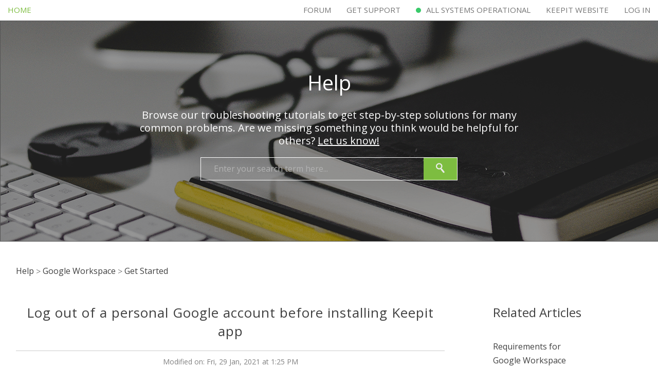

--- FILE ---
content_type: text/html; charset=utf-8
request_url: https://help.keepit.com/support/solutions/articles/6000199164-log-out-of-a-personal-google-account-before-installing-keepit-app
body_size: 13383
content:
<!DOCTYPE html>
       
        <!--[if lt IE 7]><html class="no-js ie6 dew-dsm-theme " lang="en" dir="ltr" data-date-format="non_us"><![endif]-->       
        <!--[if IE 7]><html class="no-js ie7 dew-dsm-theme " lang="en" dir="ltr" data-date-format="non_us"><![endif]-->       
        <!--[if IE 8]><html class="no-js ie8 dew-dsm-theme " lang="en" dir="ltr" data-date-format="non_us"><![endif]-->       
        <!--[if IE 9]><html class="no-js ie9 dew-dsm-theme " lang="en" dir="ltr" data-date-format="non_us"><![endif]-->       
        <!--[if IE 10]><html class="no-js ie10 dew-dsm-theme " lang="en" dir="ltr" data-date-format="non_us"><![endif]-->       
        <!--[if (gt IE 10)|!(IE)]><!--><html class="no-js  dew-dsm-theme " lang="en" dir="ltr" data-date-format="non_us"><!--<![endif]-->
	<head>
		
		<!-- Title for the page -->
<title> Log out of a personal Google account before installing Keepit app : Help Center </title>

<!-- Meta information -->

      <meta charset="utf-8" />
      <meta http-equiv="X-UA-Compatible" content="IE=edge,chrome=1" />
      <meta name="description" content= "How to log out of your personal google account to ensure you&#39;re correctly logged in to the admin account, when installing the app and setting up the connector" />
      <meta name="author" content= "" />
       <meta property="og:title" content="Log out of a personal Google account before installing Keepit app" />  <meta property="og:url" content="https://help.keepit.com/support/solutions/articles/6000199164-log-out-of-a-personal-google-account-before-installing-keepit-app" />  <meta property="og:description" content=" Before you install Keepit Backup for GSuite, you must be signed out of your personal Google account and signed in to an administrator account. To do this, follow the steps below:  1. Navigate to any Google resource in your browser, for example ht..." />  <meta property="og:image" content="https://s3.amazonaws.com/cdn.freshdesk.com/data/helpdesk/attachments/production/6001434676/logo/5TnqfNQhCDuAqPCwlC88KcDmoIQiPHQRHQ.png?X-Amz-Algorithm=AWS4-HMAC-SHA256&amp;amp;X-Amz-Credential=AKIAS6FNSMY2XLZULJPI%2F20260123%2Fus-east-1%2Fs3%2Faws4_request&amp;amp;X-Amz-Date=20260123T213849Z&amp;amp;X-Amz-Expires=604800&amp;amp;X-Amz-SignedHeaders=host&amp;amp;X-Amz-Signature=6d611de4fa21765326f390bd167bbbca3398ebf30ef5bc47b9eae394f67591bf" />  <meta property="og:site_name" content="Help Center" />  <meta property="og:type" content="article" />  <meta name="twitter:title" content="Log out of a personal Google account before installing Keepit app" />  <meta name="twitter:url" content="https://help.keepit.com/support/solutions/articles/6000199164-log-out-of-a-personal-google-account-before-installing-keepit-app" />  <meta name="twitter:description" content=" Before you install Keepit Backup for GSuite, you must be signed out of your personal Google account and signed in to an administrator account. To do this, follow the steps below:  1. Navigate to any Google resource in your browser, for example ht..." />  <meta name="twitter:image" content="https://s3.amazonaws.com/cdn.freshdesk.com/data/helpdesk/attachments/production/6001434676/logo/5TnqfNQhCDuAqPCwlC88KcDmoIQiPHQRHQ.png?X-Amz-Algorithm=AWS4-HMAC-SHA256&amp;amp;X-Amz-Credential=AKIAS6FNSMY2XLZULJPI%2F20260123%2Fus-east-1%2Fs3%2Faws4_request&amp;amp;X-Amz-Date=20260123T213849Z&amp;amp;X-Amz-Expires=604800&amp;amp;X-Amz-SignedHeaders=host&amp;amp;X-Amz-Signature=6d611de4fa21765326f390bd167bbbca3398ebf30ef5bc47b9eae394f67591bf" />  <meta name="twitter:card" content="summary" />  <link rel="canonical" href="https://help.keepit.com/support/solutions/articles/6000199164-log-out-of-a-personal-google-account-before-installing-keepit-app" /> 

<meta name="google-site-verification" content="fPKKxdnmTSwmOePaM_cjBHRA08ejR2LiDQoB0O9vNcM" />

<!-- COOKIE CONSENT -->
<script id="CookieConsent" src="https://policy.app.cookieinformation.com/uc.js" data-culture="EN" type="text/javascript"></script>
<!-- END COOKIE CONSENT -->

<!-- Google Tag Manager -->
<script>(function(w,d,s,l,i){w[l]=w[l]||[];w[l].push({'gtm.start':
new Date().getTime(),event:'gtm.js'});var f=d.getElementsByTagName(s)[0],
j=d.createElement(s),dl=l!='dataLayer'?'&l='+l:'';j.async=true;j.src=
'https://www.googletagmanager.com/gtm.js?id='+i+dl;f.parentNode.insertBefore(j,f);
})(window,document,'script','dataLayer','GTM-KFTVDRG');</script>
<!-- End Google Tag Manager -->

<!-- LEADFEEDER -->
<script>
  (function(){

    window.ldfdr = window.ldfdr || {};
    (function(d, s, ss, fs){
      fs = d.getElementsByTagName(s)[0];

      function ce(src){
        var cs  = d.createElement(s);
        cs.src = src;
        setTimeout(function(){fs.parentNode.insertBefore(cs,fs)}, 1);
      }

      ce(ss);
    })(document, 'script', 'https://sc.lfeeder.com/lftracker_v1_bMwm7E2peaygOZyA.js');
  })();
</script>
<!-- END LEADFEEDER -->

<!-- Responsive setting -->
<link rel="apple-touch-icon" href="https://s3.amazonaws.com/cdn.freshdesk.com/data/helpdesk/attachments/production/6009571097/fav_icon/keepit.favicon.ico" />
        <link rel="apple-touch-icon" sizes="72x72" href="https://s3.amazonaws.com/cdn.freshdesk.com/data/helpdesk/attachments/production/6009571097/fav_icon/keepit.favicon.ico" />
        <link rel="apple-touch-icon" sizes="114x114" href="https://s3.amazonaws.com/cdn.freshdesk.com/data/helpdesk/attachments/production/6009571097/fav_icon/keepit.favicon.ico" />
        <link rel="apple-touch-icon" sizes="144x144" href="https://s3.amazonaws.com/cdn.freshdesk.com/data/helpdesk/attachments/production/6009571097/fav_icon/keepit.favicon.ico" />
        <meta name="viewport" content="width=device-width, initial-scale=1.0, maximum-scale=5.0, user-scalable=yes" /> 
<link href='https://fonts.googleapis.com/css?family=Rokkitt:400,700|Gloria+Hallelujah' rel='stylesheet' type='text/css'>
<link href="https://fonts.googleapis.com/css?family=Open+Sans:300,300i,400,400i,600,600i,700,700i,800,800i&amp;subset=cyrillic,cyrillic-ext,greek,greek-ext,latin-ext,vietnamese" rel="stylesheet">

		
		<!-- Adding meta tag for CSRF token -->
		<meta name="csrf-param" content="authenticity_token" />
<meta name="csrf-token" content="jKgK89wpBiB3EsH2D/0RLaYpI07p+Gr17kvz4NzdpArLZ4ZuFgiZ1HOm6I7e4cN7cmDvg/gM9LMxGyA2Gm2hEg==" />
		<!-- End meta tag for CSRF token -->
		
		<!-- Fav icon for portal -->
		<link rel='shortcut icon' href='https://s3.amazonaws.com/cdn.freshdesk.com/data/helpdesk/attachments/production/6009571097/fav_icon/keepit.favicon.ico' />

		<!-- Base stylesheet -->
 
		<link rel="stylesheet" media="print" href="https://assets4.freshdesk.com/assets/cdn/portal_print-6e04b27f27ab27faab81f917d275d593fa892ce13150854024baaf983b3f4326.css" />
	  		<link rel="stylesheet" media="screen" href="https://assets1.freshdesk.com/assets/cdn/portal_utils-f2a9170fce2711ae2a03e789faa77a7e486ec308a2367d6dead6c9890a756cfa.css" />

		
		<!-- Theme stylesheet -->

		<link href="/support/theme.css?v=4&amp;d=1681821523" media="screen" rel="stylesheet" type="text/css">

		<!-- Google font url if present -->
		<link href='https://fonts.googleapis.com/css?family=Open+Sans:regular,italic,600,700,700italic' rel='stylesheet' type='text/css' nonce='Pdc3GsTHbo5AeNa3rA2asQ=='>

		<!-- Including default portal based script framework at the top -->
		<script src="https://assets6.freshdesk.com/assets/cdn/portal_head_v2-d07ff5985065d4b2f2826fdbbaef7df41eb75e17b915635bf0413a6bc12fd7b7.js"></script>
		<!-- Including syntexhighlighter for portal -->
		<script src="https://assets3.freshdesk.com/assets/cdn/prism-841b9ba9ca7f9e1bc3cdfdd4583524f65913717a3ab77714a45dd2921531a402.js"></script>

		    <!-- Google tag (gtag.js) -->
	<script async src='https://www.googletagmanager.com/gtag/js?id=UA-78822472-3' nonce="Pdc3GsTHbo5AeNa3rA2asQ=="></script>
	<script nonce="Pdc3GsTHbo5AeNa3rA2asQ==">
	  window.dataLayer = window.dataLayer || [];
	  function gtag(){dataLayer.push(arguments);}
	  gtag('js', new Date());
	  gtag('config', 'UA-78822472-3');
	</script>


		<!-- Access portal settings information via javascript -->
		 <script type="text/javascript">     var portal = {"language":"en","name":"Help Center","contact_info":"","current_page_name":"article_view","current_tab":"solutions","vault_service":{"url":"https://vault-service.freshworks.com/data","max_try":2,"product_name":"fd"},"current_account_id":235830,"preferences":{"bg_color":"#ffffff","header_color":"#ffffff","help_center_color":"#f9f9f9","footer_color":"#ffffff","tab_color":"#ffffff","tab_hover_color":"#8fd300","btn_background":"#ffffff","btn_primary_background":"#6c6a6a","base_font":"Open Sans","text_color":"#4e4e4e","headings_font":"Open Sans","headings_color":"#3399ac","link_color":"#4a4b4a","link_color_hover":"#81bc00","input_focus_ring_color":"#f4af1a","non_responsive":"false"},"image_placeholders":{"spacer":"https://assets10.freshdesk.com/assets/misc/spacer.gif","profile_thumb":"https://assets8.freshdesk.com/assets/misc/profile_blank_thumb-4a7b26415585aebbd79863bd5497100b1ea52bab8df8db7a1aecae4da879fd96.jpg","profile_medium":"https://assets10.freshdesk.com/assets/misc/profile_blank_medium-1dfbfbae68bb67de0258044a99f62e94144f1cc34efeea73e3fb85fe51bc1a2c.jpg"},"falcon_portal_theme":false,"current_object_id":6000199164};     var attachment_size = 20;     var blocked_extensions = "";     var allowed_extensions = "";     var store = { 
        ticket: {},
        portalLaunchParty: {} };    store.portalLaunchParty.ticketFragmentsEnabled = false;    store.pod = "us-east-1";    store.region = "US"; </script> 


			
	</head>
	<body>
            	
		
		
		
  
  	<!-- Notification Messages -->
	 <div class="alert alert-with-close notice hide" id="noticeajax"></div> 

	<div class="c-wrapper">		
      	
<div class="main-nav-holder">
    <div class="containerOuter header banner">
        <div class="container">
            <header class="test">
                <div class="banner-wrapper">

                    <!--<div class="banner-title">-->
                    <!--<a href="http://help.keepit.com"class='portal-logo'><span class="portal-img"><i></i>
                    <img src='https://s3.amazonaws.com/cdn.freshdesk.com/data/helpdesk/attachments/production/6001434676/logo/5TnqfNQhCDuAqPCwlC88KcDmoIQiPHQRHQ.png' alt="Logo"
                        onerror="default_image_error(this)" data-type="logo" />
                 </span></a>-->
                    <!--<h1 class="ellipsis heading">Help Center</h1>-->
                    <!--</div>-->
                    <!--<a href="/support/home" class="logoLink"></a>-->
                    <!--<nav class="banner-nav banner-nav-logo">-->
                    <!--</nav>-->
                    <nav class="banner-nav">
                        <a href="/support/home" class="portal-logo">Home</a>
                        
                        <a class="getSupport" href="/support/discussions">Forum</a>
                        <a class="getSupport" href="/support/tickets/new">Get Support</a>
                        <a class="getSupport statusPage" href="https://status.keepit.com/" target="_blank">System status</a>
                        <a class="getSupport green-text" target="_blank" href="https://www.keepit.com/">Keepit Website</a>
                        
                            <a class="getSupport last" href="/support/login">Log in</a>
                        
                        <div id="mobile-nav">
                            <a class="mobile-nav-activator" href="#"><i class="humburger"></i></a>
                            <ul class="mobile-nav-list">
                                <li class="phone-menu-title">
                                    <a href="#" class="getSupport">Menu</a>
                                </li>
                                
                                <li>
                                    <a class="getSupport" href="/support/discussions">Forum</a>
                                </li>
                                <li>
                                    <a class="getSupport" href="/support/tickets/new">Get Support</a>
                                </li>
                                <li>
                                    <a class="getSupport" href="https://status.keepit.com/" target="_blank">System status</a>
                                </li>
                                <li>
                                    <a class="getSupport green-text" target="_blank" href="https://www.keepit.com/">Keepit Website</a>
                                </li>
                                
                                    <li>
                                        <a class="getSupport" href="/support/login">Log in</a>
                                    </li>
                                
                            </ul>
                        </div>
                    </nav>
                </div>
            </header>
            <nav class="page-tabs" >
                
                <a data-toggle-dom="#header-tabs" href="#" data-animated="true" class="mobile-icon-nav-menu show-in-mobile"></a>
                <div class="nav-link" id="header-tabs">
                    
                    
                    <a href="/support/home" class="">Home</a>
                    
                    
                    
                    <a href="/support/solutions" class="active">Solutions</a>
                    
                    
                    
                    <a href="/support/discussions" class="">Forums</a>
                    
                    
                </div>
                
            </nav>
        </div>
    </div>
</div>


<script type="application/javascript">

    var menuButton = document.querySelector('#mobile-nav a.mobile-nav-activator'),
        menuButtonClassActive = 'active',
        menuButtonClassInactive = 'inactive',
        menuList = document.querySelector('#mobile-nav ul.mobile-nav-list'),
        mobileMenu = document.querySelector('#mobile-nav');
    menuButton.addEventListener('click', function (element, event) {
        if(mobileMenu.classList.contains(menuButtonClassActive)) {
            // menuList.style.display = 'none';
            mobileMenu.classList.remove(menuButtonClassActive);
            mobileMenu.classList.add(menuButtonClassInactive);
        } else {
            // menuList.style.display = 'block';
            mobileMenu.classList.add(menuButtonClassActive);
            mobileMenu.classList.remove(menuButtonClassInactive);
        }
    });

    var statusPageElement = document.querySelector('.statusPage');

    if (statusPageElement) {
        jQuery.get('https://4gwz37tvjrwz.statuspage.io/api/v2/status.json', function (data) {
            statusPageElement.classList.add(data.status.indicator);
            statusPageElement.innerText = data.status.description;
            // statusPageElement.style.display = 'block';
        });
    }


</script>

		<div class="containerOuter help-center solutions-list-page-header clear">
    <div class="first-container">
        <div class="container">
            <section>
                <div class="hc-search">
                    <div class="hc-search-c">
                        <div class="heading">Help</div>
                        <p class ="header-text">
                            Browse our troubleshooting tutorials to get step-by-step solutions for many<br>
                            common problems. Are we missing something you think would be helpful for<br>
                            others? <a class="letUsKnow" href="/support/tickets/new"> Let us know!</a>
                        </p>
                        <!--<h2 class="heading hide-in-mobile">How can we help you today?</h2>-->
                        <form class="hc-search-form print--remove" autocomplete="off" action="/support/search/solutions" id="hc-search-form" data-csrf-ignore="true">
	<div class="hc-search-input">
	<label for="support-search-input" class="hide">Enter your search term here...</label>
		<input placeholder="Enter your search term here..." type="text"
			name="term" class="special" value=""
            rel="page-search" data-max-matches="10" id="support-search-input">
	</div>
	<div class="hc-search-button">
		<button class="btn btn-primary" aria-label="Search" type="submit" autocomplete="off">
			<i class="mobile-icon-search hide-tablet"></i>
			<span class="hide-in-mobile">
				Search
			</span>
		</button>
	</div>
</form>
                    </div>
                </div>
            </section>
        </div>
    </div>
</div>


<div class="containerOuter">
    <div class="containerBig">


        <section class="solution-article main content rounded-6 customContentSolution" id="article-show-6000199164">
            <div class="breadcrumb orangeBgArticle">
                <a class="breadcrumFirstRecord" href="/support/home"> Help </a>
                <a class="breadcrumSecondRecord" href="/support/solutions/6000139062">Google Workspace</a>
                <a class="breadcrumThirdRecord" href="/support/solutions/folders/6000236615">Get Started</a>
            </div>
            <!--<b class="page-stamp page-stamp-article">
                <b class="icon-page-article"></b>
            </b>-->
            <div class="customContent">
                <h2 class="heading">Log out of a personal Google account before installing Keepit app</h2>
                <p>Modified on: Fri, 29 Jan, 2021 at  1:25 PM</p>

                <!--<hr />-->
                

                <article class="article-body" id="article-body">
                    <p>Before you install <strong>Keepit Backup for GSuite</strong>, you must be signed out of your personal Google account and signed in to an administrator account. To do this, follow the steps below:</p><p>1. Navigate to any Google resource in your browser, for example <a href="https://www.google.com/%C2%A0" rel="nofollow" target="_top">https://www.google.com/ </a></p><p>2. Click the user icon in the upper-right corner of the page.</p><p><img class="fr-dib fr-fil" src="https://s3.amazonaws.com/cdn.freshdesk.com/data/helpdesk/attachments/production/6074365692/original/UdQpCFAeIgDlfeazHOEmeiM4wSXCytMYDw?1542199309" data-filelink="https://s3.amazonaws.com/cdn.freshdesk.com/data/helpdesk/attachments/production/6074365692/original/UdQpCFAeIgDlfeazHOEmeiM4wSXCytMYDw?1542199309" data-fileid="6074365692" data-uniquekey="1542199191287"></p><p>3. Click the <strong>Sign out</strong> button in the user menu.</p><p>4. Go back to Keepit and create a Google Workspace Connector.</p><p>5. During the creation process, you will be asked for Google authorization. Enter the Google administrator’s credentials.</p><p><strong>Note</strong>: An additional way to resolve such a problem is by clearing browser cache/cookies.</p><p><br></p>
                </article>
            </div>
            <!--<hr />-->
            

            <p class="article-vote" id="voting-container">
                Did you find it helpful?
                <span data-href="/support/solutions/articles/6000199164/thumbs_up" class="vote-up a-link"
                      data-remote="true" data-method="put" data-update="#voting-container"
                      data-update-with-message="Glad we could be helpful. Thanks for the feedback.">
			Yes
		</span>
                <span data-href="/support/solutions/articles/6000199164/thumbs_down" class="vote-down a-link"
                      data-remote="true" data-method="put" data-update="#vote-feedback-form"
                      data-hide-dom="#voting-container" data-show-dom="#vote-feedback-container">
			No
		</span>
            </p>

            <div class="hide" id="vote-feedback-container">
                <div class="lead">Can you please tell us how we can improve this article?</div>
                <div id="vote-feedback-form">
                    <div class="sloading loading-small loading-block"></div>
                </div>
            </div>
        </section>
        
        <section class="sidebar content rounded-6">
            <section class="article-list related-articles">
                <h3 class="list-lead">
                    Related Articles
                </h3>
                <ul>
                    
                    
                    <li>
                        <div class="ellipsis">
                            <a href="/support/solutions/articles/6000192218-requirements-for-google-workspace-backup-setup"> Requirements for Google Workspace backup setup</a>
                        </div>
                    </li>
                    
                    
                    
                    <li>
                        <div class="ellipsis">
                            <a href="/support/solutions/articles/6000245369-install-the-keepit-app-in-google-workspace-marketplace"> Install the Keepit App in Google Workspace Marketplace</a>
                        </div>
                    </li>
                    
                    
                    
                    <li>
                        <div class="ellipsis">
                            <a href="/support/solutions/articles/6000191786-set-up-your-google-workspace-backup"> Set up your Google Workspace backup</a>
                        </div>
                    </li>
                    
                    
                    
                    <li>
                        <div class="ellipsis">
                            <a href="/support/solutions/articles/6000231084-how-google-workspace-seats-are-counted"> How Google Workspace seats are counted</a>
                        </div>
                    </li>
                    
                    
                    
                    <li>
                        <div class="ellipsis">
                            <a href="/support/solutions/articles/6000199161-check-if-keepit-app-is-installed-in-google"> Check if Keepit app is installed in Google</a>
                        </div>
                    </li>
                    
                    
                    
                    <li>
                        <div class="ellipsis">
                            <a href="/support/solutions/articles/6000199163-check-if-google-user-is-an-admin-who-can-create-connector"> Check if Google user is an Admin who can create connector</a>
                        </div>
                    </li>
                    
                    
                    
                    
                    
                    <li>
                        <div class="ellipsis">
                            <a href="/support/solutions/articles/6000199162-revoke-access-to-the-keepit-app-in-google"> Revoke access to the Keepit app in Google</a>
                        </div>
                    </li>
                    
                    
                    
                    <li>
                        <div class="ellipsis">
                            <a href="/support/solutions/articles/6000199165-remove-the-keepit-app-from-google"> Remove the Keepit app from Google</a>
                        </div>
                    </li>
                    
                    
                </ul>
            </section>
        </section>
        
    </div>
</div>

      	<div class="fake-footer"></div>
	</div>
    
	<footer class="footer clear">
    <div class="container clear all-rights">
        &#169; <span>2021</span> Keepit. All Rights Reserved.
    </div>
    <!--<div class="privacyPolicy"></div>-->
</footer>

<script src="https://snippets.freshchat.com/js/fc-pre-chat-form-v2.js"></script>
<script>
	document.querySelector('.all-rights span').innerText = (new Date()).getFullYear();
	var preChatTemplate = {
    //Form header color and Submit button color.
    mainbgColor: '#81BC00',
    //Form Header Text and Submit button text color.
    maintxColor: '#fff',
    //Chat Form Title
    heading: 'GadgetGod',
    //Chat form Welcome Message
    textBanner: 'We can\'t wait to talk to you. But first, please take a couple of moments to tell us a bit about yourself.',
    //Submit Button Label.
    SubmitLabel: 'Start Chat',
    //Fields List - Maximum is 5
    //All the values are mandatory and the script will not work if not available.
    fields : {
        field2 : {
            //Type for Name - Do not Change
            type: "name",
            //Label for Field Name, can be in any language
            label: "Name",
            //Default - Field ID for Name - Do Not Change
            fieldId: "name",
            //Required "yes" or "no"
            required: "yes",
            //Error text to be displayed
            error: "Please Enter a valid name"
        },
        field3 : {
            //Type for Email - Do Not Change
            type: "email",
            //Label for Field Email, can be in any language
            label: "Email",
            //Default - Field ID for Email - Do Not Change
            fieldId: "email",
            //Required "yes" or "no"
            required: "yes",
            //Error text to be displayed
            error: "Please Enter a valid Email"
        }
    }
};

window.fcSettings = {
    token: "7f117f65-1744-4df1-8b54-f77d233c4405",
    host: "https://wchat.freshchat.com",
    locale: "en",
    tags: ["keepit"],
    onInit: function() {
        console.log('widget init');
        //fcPreChatform.fcWidgetInit(preChatTemplate);
    },
    config: {
        cssNames: {
            widget: 'fc_frame',
            open: 'fc_open',
            expanded: 'fc_expanded'
        },
        showFAQOnOpen: true,
        hideFAQ: true,
        agent: {
            hideName: true,
            hidePic: false,
            hideBio: false,
        },
        headerProperty: {
            //If you have multiple sites you can use the appName and appLogo to overwrite the values.
            appName: 'Gadget God',
            appLogo: 'https://d1qb2nb5cznatu.cloudfront.net/startups/i/2473-2c38490d8e4c91660d86ff54ba5391ea-medium_jpg.jpg?buster=1518574527',
            backgroundColor: '#81BC00',
            foregroundColor: '#ffffff',
            backgroundImage: 'https://wchat.freshchat.com/assets/images/texture_background_1-bdc7191884a15871ed640bcb0635e7e7.png'
        },
        content: {
            placeholders: {
                search_field: 'Search',
                reply_field: 'Reply',
                csat_reply: 'Add your comments here'
            },
            actions: {
                csat_yes: 'Yes',
                csat_no: 'No',
                push_notify_yes: 'Yes',
                push_notify_no: 'No',
                tab_faq: 'Solutions',
                tab_chat: 'Chat',
                csat_submit: 'Submit'
            },
            headers: {
                chat: 'Chat with us',
                chat_help: 'Reach out to us if you have any questions',
                faq: 'Solution Articles',
                faq_help: 'Browse our articles',
                faq_not_available: 'No Articles Found',
                faq_search_not_available: 'No articles were found for ',
                faq_useful: 'Was this article helpful?',
                faq_thankyou: 'Thank you for your feedback',
                faq_message_us: 'Message Us',
                push_notification: 'Don\'t miss out on any replies! Allow push notifications?',
                csat_question: 'Did we address your concerns?',
                csat_yes_question: 'How would you rate this interaction?',
                csat_no_question: 'How could we have helped better?',
                csat_thankyou: 'Thanks for the response',
                csat_rate_here: 'Submit your rating here',
                channel_response: {
                    offline: 'We are currently away. Please leave us a message',
                    online: {
                        minutes: {
                            one: "Currently replying in {!time!} minutes ",
                            more: "Typically replies in {!time!} minutes"
                        }
                    }
                }
            }
        }
    }
};

</script>

<script src="https://wchat.freshchat.com/js/widget.js"></script>

<script type="application/javascript" src="https://js.hs-analytics.net/analytics/1573032000000/4869015.js"></script>

<!--<script src="https://s3-eu-west-1.amazonaws.com/keepit.freshdesk.com/scripts/search.js"></script>-->

	<script type='text/javascript'>var fc_CSS=document.createElement('link');fc_CSS.setAttribute('rel','stylesheet');var fc_isSecured = (window.location && window.location.protocol == 'https:');var fc_lang = document.getElementsByTagName('html')[0].getAttribute('lang'); var fc_rtlLanguages = ['ar','he']; var fc_rtlSuffix = (fc_rtlLanguages.indexOf(fc_lang) >= 0) ? '-rtl' : '';fc_CSS.setAttribute('type','text/css');fc_CSS.setAttribute('href',((fc_isSecured)? 'https://d36mpcpuzc4ztk.cloudfront.net':'http://assets1.chat.freshdesk.com')+'/css/visitor'+fc_rtlSuffix+'.css');document.getElementsByTagName('head')[0].appendChild(fc_CSS);var fc_JS=document.createElement('script'); fc_JS.type='text/javascript'; fc_JS.defer=true;fc_JS.src=((fc_isSecured)?'https://d36mpcpuzc4ztk.cloudfront.net':'http://assets.chat.freshdesk.com')+'/js/visitor.js';(document.body?document.body:document.getElementsByTagName('head')[0]).appendChild(fc_JS);window.livechat_setting= '[base64]';

      //document.querySelector('.life-chat>img').addEventListener('click', function () {
      //	document.querySelector('#lc_chat_title').click();
      //}, true);
      
      
      
    </script>



			<script src="https://assets7.freshdesk.com/assets/cdn/portal_bottom-0fe88ce7f44d512c644a48fda3390ae66247caeea647e04d017015099f25db87.js"></script>

		<script src="https://assets8.freshdesk.com/assets/cdn/redactor-642f8cbfacb4c2762350a557838bbfaadec878d0d24e9a0d8dfe90b2533f0e5d.js"></script> 
		<script src="https://assets5.freshdesk.com/assets/cdn/lang/en-4a75f878b88f0e355c2d9c4c8856e16e0e8e74807c9787aaba7ef13f18c8d691.js"></script>
		<!-- for i18n-js translations -->
  		<script src="https://assets1.freshdesk.com/assets/cdn/i18n/portal/en-7dc3290616af9ea64cf8f4a01e81b2013d3f08333acedba4871235237937ee05.js"></script>
		<!-- Including default portal based script at the bottom -->
		<script nonce="Pdc3GsTHbo5AeNa3rA2asQ==">
//<![CDATA[
	
	jQuery(document).ready(function() {
					
		// Setting the locale for moment js
		moment.lang('en');

		var validation_meassages = {"required":"This field is required.","remote":"Please fix this field.","email":"Please enter a valid email address.","url":"Please enter a valid URL.","date":"Please enter a valid date.","dateISO":"Please enter a valid date ( ISO ).","number":"Please enter a valid number.","digits":"Please enter only digits.","creditcard":"Please enter a valid credit card number.","equalTo":"Please enter the same value again.","two_decimal_place_warning":"Value cannot have more than 2 decimal digits","select2_minimum_limit":"Please type %{char_count} or more letters","select2_maximum_limit":"You can only select %{limit} %{container}","maxlength":"Please enter no more than {0} characters.","minlength":"Please enter at least {0} characters.","rangelength":"Please enter a value between {0} and {1} characters long.","range":"Please enter a value between {0} and {1}.","max":"Please enter a value less than or equal to {0}.","min":"Please enter a value greater than or equal to {0}.","select2_maximum_limit_jq":"You can only select {0} {1}","facebook_limit_exceed":"Your Facebook reply was over 8000 characters. You'll have to be more clever.","messenger_limit_exceeded":"Oops! You have exceeded Messenger Platform's character limit. Please modify your response.","not_equal_to":"This element should not be equal to","email_address_invalid":"One or more email addresses are invalid.","twitter_limit_exceed":"Oops! You have exceeded Twitter's character limit. You'll have to modify your response.","password_does_not_match":"The passwords don't match. Please try again.","valid_hours":"Please enter a valid hours.","reply_limit_exceed":"Your reply was over 2000 characters. You'll have to be more clever.","url_format":"Invalid URL format","url_without_slash":"Please enter a valid URL without '/'","link_back_url":"Please enter a valid linkback URL","requester_validation":"Please enter a valid requester details or <a href=\"#\" id=\"add_requester_btn_proxy\">add new requester.</a>","agent_validation":"Please enter valid agent details","email_or_phone":"Please enter a Email or Phone Number","upload_mb_limit":"Upload exceeds the available 15MB limit","invalid_image":"Invalid image format","atleast_one_role":"At least one role is required for the agent","invalid_time":"Invalid time.","remote_fail":"Remote validation failed","trim_spaces":"Auto trim of leading & trailing whitespace","hex_color_invalid":"Please enter a valid hex color value.","name_duplication":"The name already exists.","invalid_value":"Invalid value","invalid_regex":"Invalid Regular Expression","same_folder":"Cannot move to the same folder.","maxlength_255":"Please enter less than 255 characters","decimal_digit_valid":"Value cannot have more than 2 decimal digits","atleast_one_field":"Please fill at least {0} of these fields.","atleast_one_portal":"Select atleast one portal.","custom_header":"Please type custom header in the format -  header : value","same_password":"Should be same as Password","select2_no_match":"No matching %{container} found","integration_no_match":"no matching data...","time":"Please enter a valid time","valid_contact":"Please add a valid contact","field_invalid":"This field is invalid","select_atleast_one":"Select at least one option.","ember_method_name_reserved":"This name is reserved and cannot be used. Please choose a different name."}	

		jQuery.extend(jQuery.validator.messages, validation_meassages );


		jQuery(".call_duration").each(function () {
			var format,time;
			if (jQuery(this).data("time") === undefined) { return; }
			if(jQuery(this).hasClass('freshcaller')){ return; }
			time = jQuery(this).data("time");
			if (time>=3600) {
			 format = "hh:mm:ss";
			} else {
				format = "mm:ss";
			}
			jQuery(this).html(time.toTime(format));
		});
	});

	// Shortcuts variables
	var Shortcuts = {"global":{"help":"?","save":"mod+return","cancel":"esc","search":"/","status_dialog":"mod+alt+return","save_cuctomization":"mod+shift+s"},"app_nav":{"dashboard":"g d","tickets":"g t","social":"g e","solutions":"g s","forums":"g f","customers":"g c","reports":"g r","admin":"g a","ticket_new":"g n","compose_email":"g m"},"pagination":{"previous":"alt+left","next":"alt+right","alt_previous":"j","alt_next":"k"},"ticket_list":{"ticket_show":"return","select":"x","select_all":"shift+x","search_view":"v","show_description":"space","unwatch":"w","delete":"#","pickup":"@","spam":"!","close":"~","silent_close":"alt+shift+`","undo":"z","reply":"r","forward":"f","add_note":"n","scenario":"s"},"ticket_detail":{"toggle_watcher":"w","reply":"r","forward":"f","add_note":"n","close":"~","silent_close":"alt+shift+`","add_time":"m","spam":"!","delete":"#","show_activities_toggle":"}","properties":"p","expand":"]","undo":"z","select_watcher":"shift+w","go_to_next":["j","down"],"go_to_previous":["k","up"],"scenario":"s","pickup":"@","collaboration":"d"},"social_stream":{"search":"s","go_to_next":["j","down"],"go_to_previous":["k","up"],"open_stream":["space","return"],"close":"esc","reply":"r","retweet":"shift+r"},"portal_customizations":{"preview":"mod+shift+p"},"discussions":{"toggle_following":"w","add_follower":"shift+w","reply_topic":"r"}};
	
	// Date formats
	var DATE_FORMATS = {"non_us":{"moment_date_with_week":"ddd, D MMM, YYYY","datepicker":"d M, yy","datepicker_escaped":"d M yy","datepicker_full_date":"D, d M, yy","mediumDate":"d MMM, yyyy"},"us":{"moment_date_with_week":"ddd, MMM D, YYYY","datepicker":"M d, yy","datepicker_escaped":"M d yy","datepicker_full_date":"D, M d, yy","mediumDate":"MMM d, yyyy"}};

	var lang = { 
		loadingText: "Please Wait...",
		viewAllTickets: "View all tickets"
	};


//]]>
</script> 

		

		<img src='/support/solutions/articles/6000199164-log-out-of-a-personal-google-account-before-installing-keepit-app/hit' alt='Article views count' aria-hidden='true'/>
		<script type="text/javascript">
     		I18n.defaultLocale = "en";
     		I18n.locale = "en";
		</script>
			
    	


		<!-- Include dynamic input field script for signup and profile pages (Mint theme) -->

	</body>
</html>


--- FILE ---
content_type: text/css; charset=utf-8
request_url: https://help.keepit.com/support/theme.css?v=4&d=1681821523
body_size: 48031
content:
@import url(https://fonts.googleapis.com/css?family=Lato:100,300,400,700,900,100italic,300italic,400italic,700italic,900italic);.clearfix{*zoom:1}.clearfix:before,.clearfix:after{display:table;content:""}.clearfix:after{clear:both}.hide-text{font:0/0 a;color:transparent;text-shadow:none;background-color:transparent;border:0}input,select,textarea{font-family:Open Sans,Helvetica,Arial,sans-serif}p{margin:0 0 10.9375px}p small{font-size:12px;color:#999}p big{font-size:inherit}.ui-widget,.ui-widget input,.ui-widget select,.ui-widget textarea,.ui-widget button{font-family:Open Sans,Helvetica,Arial,sans-serif}.lead,.lead-small,.list-lead{line-height:28.4375px;font-size:18px;font-weight:200;color:inherit}.lead b,.lead-small b,.list-lead b{font-weight:500}.links-inherit a,.links-inherit a:hover,.list-lead a,.list-lead a:hover{color:inherit}.lead-small{font-size:16px}.list-lead{margin:7.29167px 0}.no-results{color:#ccc;font-size:14px}.heading{font-family:Open Sans,Helvetica,sans-serif;font-weight:bold;color:#3399ac}.light{font-weight:400}h1,h2,h3,h4,h5,h6{margin:0;text-rendering:optimizelegibility}h1 small,h2 small,h3 small,h4 small,h5 small,h6 small{font-weight:normal;color:#999}h1{font-size:28px;line-height:43.75px}h1 small{font-size:18px}h2{font-size:24px;line-height:35px}h2 small{font-size:16px}h3{font-size:20px;line-height:30.625px}h3 small{font-size:14px}h4,h5,h6{line-height:21.875px}h4{font-size:14px}h4 small{font-size:12px}h5{font-size:12px}h6{font-size:11px;color:#999;text-transform:uppercase}.page-header{padding-bottom:20.875px;margin:21.875px 0;border-bottom:1px solid #dcdcdc}.page-header h1{line-height:1}.intro{font-weight:200;margin-top:-6px;margin-bottom:0;color:#B2B2B2}ul,ol{padding:0;margin:5px 0 5px 22px}ul ul,ul ol,ol ol,ol ul{margin-bottom:0}ul{list-style:disc}ol{list-style:decimal}li{line-height:21.875px}ul.unstyled,ol.unstyled{margin-left:0;list-style:none}dl{margin-bottom:21.875px}dt,dd{line-height:21.875px}dt{font-weight:bold;line-height:20.875px}dd{margin-left:10.9375px}.dl-horizontal dt{float:left;width:120px;clear:left;text-align:right;overflow:hidden;text-overflow:ellipsis;white-space:nowrap}.dl-horizontal dd{margin-left:130px}hr{margin:16.82692px 0;border:0;border-top:1px solid #dcdcdc;border-bottom:1px solid #fff}strong,.strong{font-weight:bold}em{font-style:italic}.muted{color:#999}abbr[title]{cursor:help;border-bottom:1px dotted #999}abbr.initialism{font-size:90%;text-transform:uppercase}blockquote{padding:0 0 0 15px;margin:0 0 21.875px;border-left:5px solid #dcdcdc}q:before,q:after,blockquote:before,blockquote:after{content:""}address{display:block;margin-bottom:21.875px;font-style:normal;line-height:21.875px}small{font-size:100%}cite{font-style:normal}.match{background-color:#ffa}body{margin:0;font-family:Open Sans,Helvetica,Arial,sans-serif;font-size:14px;line-height:21.875px;color:#4e4e4e;background-color:#fff;background-image:url('[data-uri]')}a,.a-link{color:#4a4b4a;text-decoration:none}a:hover,.a-link:hover{color:#81bc00;text-decoration:underline}.a-link{cursor:pointer}*{-moz-box-sizing:border-box;-webkit-box-sizing:border-box;box-sizing:border-box}.page{*zoom:1;max-width:1140px;max-width:71.25rem;_width:1140px;padding-left:10px;padding-left:.625rem;padding-right:10px;padding-right:.625rem;margin-left:auto;margin-right:auto;padding-top:10px;padding-bottom:10px}.page:after{content:"";display:table;clear:both}.main{width:66.26506%;float:left;margin-right:1.20482%;display:inline}.sidebar{width:32.53012%;float:right;margin-right:0;*margin-left:-10px;display:inline}.row-fluid{*zoom:1}.row-fluid:after{content:"";display:table;clear:both}.span1{width:7.22892%;float:left;margin-right:1.20482%;display:inline}.span2{width:15.66265%;float:left;margin-right:1.20482%;display:inline}.span3{width:24.09639%;float:left;margin-right:1.20482%;display:inline}.span4{width:32.53012%;float:left;margin-right:1.20482%;display:inline}.span5{width:40.96386%;float:left;margin-right:1.20482%;display:inline}.span6{width:49.39759%;float:left;margin-right:1.20482%;display:inline}.span7{width:57.83133%;float:left;margin-right:1.20482%;display:inline}.span8{width:66.26506%;float:left;margin-right:1.20482%;display:inline}.span9{width:74.6988%;float:left;margin-right:1.20482%;display:inline}.span10{width:83.13253%;float:left;margin-right:1.20482%;display:inline}.span11{width:91.56627%;float:left;margin-right:1.20482%;display:inline}.span12{width:100%;float:left;margin-right:1.20482%;display:inline}.omega{float:right;margin-right:0;*margin-left:-10px;display:inline}form{margin:0 0}fieldset{padding:0;margin:0;border:0}legend{display:block;width:100%;padding:0;margin-bottom:32.8125px;font-size:21px;line-height:43.75px;color:#333;border:0;border-bottom:1px solid #e5e5e5}legend small{font-size:16.40625px;color:#999}label,input,button,select,textarea{font-size:14px;font-weight:normal;line-height:1.2}input,button,select,textarea{font-family:Open Sans,Helvetica,Arial,sans-serif}label{display:block;margin-bottom:5px}select,textarea,input[type="text"],input[type="password"],input[type="datetime"],input[type="datetime-local"],input[type="date"],input[type="month"],input[type="time"],input[type="week"],input[type="number"],input[type="email"],input[type="url"],input[type="search"],input[type="tel"],input[type="color"],.uneditable-input{display:inline-block;padding:4px;margin-bottom:9px;font-size:14px;line-height:21.875px;color:#555}select{font-size:12.6px}textarea,input[type="text"],input[type="password"],input[type="datetime"],input[type="datetime-local"],input[type="date"],input[type="month"],input[type="time"],input[type="week"],input[type="number"],input[type="email"],input[type="url"],input[type="search"],input[type="tel"],input[type="color"],.uneditable-input{background-color:#fff;border:1px solid #ccc;border-radius:3px;-moz-box-shadow:inset 0 1px 2px rgba(0,0,0,0.18);-webkit-box-shadow:inset 0 1px 2px rgba(0,0,0,0.18);box-shadow:inset 0 1px 2px rgba(0,0,0,0.18);-moz-transition:border linear 0.2s,box-shadow linear 0.2s;-o-transition:border linear 0.2s,box-shadow linear 0.2s;-webkit-transition:border linear 0.2s,box-shadow linear 0.2s;transition:border linear 0.2s,box-shadow linear 0.2s}textarea:focus,input[type="text"]:focus,input[type="password"]:focus,input[type="datetime"]:focus,input[type="datetime-local"]:focus,input[type="date"]:focus,input[type="month"]:focus,input[type="time"]:focus,input[type="week"]:focus,input[type="number"]:focus,input[type="email"]:focus,input[type="url"]:focus,input[type="search"]:focus,input[type="tel"]:focus,input[type="color"]:focus,.uneditable-input:focus{border-color:rgba(244,175,26,0.8);outline:0;outline:thin dotted \9;-moz-box-shadow:inset 0 1px 2px rgba(0,0,0,0.18),0 0 8px rgba(244,175,26,0.6);-webkit-box-shadow:inset 0 1px 2px rgba(0,0,0,0.18),0 0 8px rgba(244,175,26,0.6);box-shadow:inset 0 1px 2px rgba(0,0,0,0.18),0 0 8px rgba(244,175,26,0.6)}.checkbox.nested-child{padding-left:40px}input[type="radio"],input[type="checkbox"]{margin:1px 0;*margin-top:0;line-height:normal;cursor:pointer}input[type="submit"],input[type="reset"],input[type="button"],input[type="radio"],input[type="checkbox"]{width:auto}.uneditable-textarea{width:auto;height:auto}input[type="file"]{line-height:0}select{height:28px;*margin-top:4px;line-height:28px}select{width:220px;border:1px solid #bbb}select[multiple],select[size]{height:auto}select:focus,input[type="file"]:focus,input[type="radio"]:focus,input[type="checkbox"]:focus{outline:thin dotted #333;outline:5px auto -webkit-focus-ring-color;outline-offset:-2px}.radio,.checkbox{min-height:18px;padding-left:20px}.radio input[type="radio"],.checkbox input[type="checkbox"]{float:left;margin-left:-18px}.controls>.radio:first-child,.controls>.checkbox:first-child{padding-top:5px}.radio.inline,.checkbox.inline{display:inline-block;padding-top:5px;margin-bottom:0;vertical-align:middle}.radio.inline+.radio.inline,.checkbox.inline+.checkbox.inline{margin-left:10px}.input-mini{width:60px}.input-small{width:90px}.input-medium{width:150px}.input-large{width:210px}.input-xlarge{width:270px}.input-xxlarge{width:530px}input[class*="span"],select[class*="span"],textarea[class*="span"],.uneditable-input[class*="span"],.row-fluid input[class*="span"],.row-fluid select[class*="span"],.row-fluid textarea[class*="span"],.row-fluid .uneditable-input[class*="span"],.add-on[class*="span"]{float:none;margin-left:0}.input-append input[class*="span"],.input-append .uneditable-input[class*="span"],.input-prepend input[class*="span"],.input-prepend .uneditable-input[class*="span"],.row-fluid .input-prepend [class*="span"],.row-fluid .input-append [class*="span"],.add-on[class*="span"]{display:inline-block}input[disabled],select[disabled],textarea[disabled],input[readonly],select[readonly],textarea[readonly]{cursor:not-allowed;background-color:#dcdcdc;border-color:#ddd}input[type="radio"][disabled],input[type="checkbox"][disabled],input[type="radio"][readonly],input[type="checkbox"][readonly]{background-color:transparent}div.error{padding:5px 0 0}.control-group.warning-group>label,.control-group.warning-group .help-block,.control-group.warning-group .help-inline,.control-group.warning-group .error{color:#c09853}.control-group.warning-group .checkbox,.control-group.warning-group .radio,.control-group.warning-group input,.control-group.warning-group select,.control-group.warning-group textarea{color:#c09853;border-color:#c09853}.control-group.warning-group .checkbox:focus,.control-group.warning-group .radio:focus,.control-group.warning-group input:focus,.control-group.warning-group select:focus,.control-group.warning-group textarea:focus{border-color:#a47e3c;-moz-box-shadow:0 0 6px #dbc59e;-webkit-box-shadow:0 0 6px #dbc59e;box-shadow:0 0 6px #dbc59e}.control-group.warning-group .input-prepend .add-on,.control-group.warning-group .input-append .add-on{color:#c09853;background-color:#fcf8e3;border-color:#c09853}.control-group.error-group>label,.control-group.error-group .help-block,.control-group.error-group .help-inline,.control-group.error-group .error{color:#b94a48}.control-group.error-group .checkbox,.control-group.error-group .radio,.control-group.error-group input,.control-group.error-group select,.control-group.error-group textarea{color:#b94a48;border-color:#b94a48}.control-group.error-group .checkbox:focus,.control-group.error-group .radio:focus,.control-group.error-group input:focus,.control-group.error-group select:focus,.control-group.error-group textarea:focus{border-color:#953b39;-moz-box-shadow:0 0 6px #d59392;-webkit-box-shadow:0 0 6px #d59392;box-shadow:0 0 6px #d59392}.control-group.error-group .input-prepend .add-on,.control-group.error-group .input-append .add-on{color:#b94a48;background-color:#f2dede;border-color:#b94a48}.control-group.success-group>label,.control-group.success-group .help-block,.control-group.success-group .help-inline,.control-group.success-group .error{color:#468847}.control-group.success-group .checkbox,.control-group.success-group .radio,.control-group.success-group input,.control-group.success-group select,.control-group.success-group textarea{color:#468847;border-color:#468847}.control-group.success-group .checkbox:focus,.control-group.success-group .radio:focus,.control-group.success-group input:focus,.control-group.success-group select:focus,.control-group.success-group textarea:focus{border-color:#356635;-moz-box-shadow:0 0 6px #7aba7b;-webkit-box-shadow:0 0 6px #7aba7b;box-shadow:0 0 6px #7aba7b}.control-group.success-group .input-prepend .add-on,.control-group.success-group .input-append .add-on{color:#468847;background-color:#dff0d8;border-color:#468847}input:focus:required:invalid,textarea:focus:required:invalid,select:focus:required:invalid{color:#b94a48;border-color:#ee5f5b}input:focus:required:invalid:focus,textarea:focus:required:invalid:focus,select:focus:required:invalid:focus{border-color:#e9322d;-moz-box-shadow:0 0 6px #f8b9b7;-webkit-box-shadow:0 0 6px #f8b9b7;box-shadow:0 0 6px #f8b9b7}.form-actions{margin-top:10.9375px;padding-top:10.9375px;margin-bottom:21.875px;border-top:1px solid #e5e5e5;*zoom:1}.form-actions:before,.form-actions:after{display:table;content:""}.form-actions:after{clear:both}.uneditable-input{overflow:hidden;white-space:nowrap;cursor:not-allowed;background-color:#fff;border-color:#eee;-moz-box-shadow:inset 0 1px 2px rgba(0,0,0,0.025);-webkit-box-shadow:inset 0 1px 2px rgba(0,0,0,0.025);box-shadow:inset 0 1px 2px rgba(0,0,0,0.025)}.placeholder{color:#b2b2b2}input:-moz-placeholder{color:#b2b2b2}input:-ms-input-placeholder{color:#b2b2b2}input::-webkit-input-placeholder{color:#b2b2b2}[type="search"]{-webkit-appearance:textfield}.help-block,.help-inline{color:#555}.help-block{display:block;margin-bottom:10.9375px}.help-inline{display:inline-block;*display:inline;*zoom:1;vertical-align:middle;padding-left:5px}.input-prepend,.input-append{margin-bottom:5px}.input-prepend input,.input-prepend select,.input-prepend .uneditable-input,.input-append input,.input-append select,.input-append .uneditable-input{position:relative;margin-bottom:0;*margin-left:0;margin-right:0;vertical-align:middle;border-radius:0 3px 3px 0}.input-prepend input:focus,.input-prepend select:focus,.input-prepend .uneditable-input:focus,.input-append input:focus,.input-append select:focus,.input-append .uneditable-input:focus{z-index:2}.input-prepend .uneditable-input,.input-append .uneditable-input{border-left-color:#ccc}.input-prepend .add-on,.input-append .add-on{display:inline-block;min-width:16px;padding:4px 5px;font-weight:normal;line-height:21.875px;text-align:center;text-shadow:0 1px 0 #fff;vertical-align:middle;border:1px solid #ccc}.input-prepend .add-on,.input-prepend .btn,.input-append .add-on,.input-append .btn{border-radius:0}.input-prepend .active,.input-append .active{background-color:#00f4fc;border-color:#006063}.input-prepend .add-on,.input-prepend .btn{margin-right:-4px}.input-prepend input,.input-prepend .uneditable-input{border-left-width:0}.input-prepend .add-on:first-child,.input-prepend .btn:first-child{border-right-width:0;border-radius:3px 0 0 3px}.input-append input,.input-append select,.input-append .uneditable-input{border-radius:3px 0 0 3px}.input-append input,.input-append .uneditable-input{border-right-width:0}.input-append .uneditable-input{border-right-color:#ccc;border-left-color:#eee}.input-append .add-on:last-child,.input-append .btn:last-child{border-left-width:0;margin-left:-4px;border-radius:0 3px 3px 0}.input-prepend.input-append input,.input-prepend.input-append select,.input-prepend.input-append .uneditable-input{border-radius:0}.input-prepend.input-append .add-on:first-child,.input-prepend.input-append .btn:first-child{margin-right:-1px;border-radius:3px 0 0 3px}.input-prepend.input-append .add-on:last-child,.input-prepend.input-append .btn:last-child{margin-left:-1px;border-radius:0 3px 3px 0}.search-query{padding-right:14px;padding:4px \9;padding-left:14px;padding-left:4px \9;margin-bottom:0;border-radius:14px}.form-search input,.form-search textarea,.form-search select,.form-search .help-inline,.form-search .uneditable-input,.form-search .input-prepend,.form-search .input-append,.form-inline input,.form-inline textarea,.form-inline select,.form-inline .help-inline,.form-inline .uneditable-input,.form-inline .input-prepend,.form-inline .input-append,.form-portal input,.form-portal textarea,.form-portal select,.form-portal .help-inline,.form-portal .uneditable-input,.form-portal .input-prepend,.form-portal .input-append{display:inline-block;*display:inline;*zoom:1}.form-search .hide,.form-inline .hide,.form-portal .hide{display:none}.form-portal{margin-top:10px}.form-search label,.form-inline label{display:inline-block}.form-search .input-append,.form-inline .input-append,.form-search .input-prepend,.form-inline .input-prepend{margin-bottom:0}.form-search .radio,.form-search .checkbox,.form-inline .radio,.form-inline .checkbox{padding-left:0;margin-bottom:0;vertical-align:middle}.form-search .radio input[type="radio"],.form-search .checkbox input[type="checkbox"],.form-inline .radio input[type="radio"],.form-inline .checkbox input[type="checkbox"]{float:left;margin-right:3px;margin-left:0}.control-group{margin-bottom:16px}legend+.control-group{margin-top:21.875px;-webkit-margin-top-collapse:separate}input.special{border-radius:6px;border-color:#8c8c8c;font-size:16px;margin-bottom:0;margin-right:0;padding:6px 10px;-moz-box-shadow:rgba(0,0,0,0.3) 0 1px 2px inset;-webkit-box-shadow:rgba(0,0,0,0.3) 0 1px 2px inset;box-shadow:rgba(0,0,0,0.3) 0 1px 2px inset}label.required:after{content:"*";color:#d00;font-size:16.8px;font-weight:bold;position:relative;top:4px;margin-left:5px}.ticket-form .nested_field .level_2,.ticket-form .nested_field .level_3,.ticket-form .control-tabbed-border,.form-portal .nested_field .level_2,.form-portal .nested_field .level_3,.form-portal .control-tabbed-border,.edit_helpdesk_ticket .nested_field .level_2,.edit_helpdesk_ticket .nested_field .level_3,.edit_helpdesk_ticket .control-tabbed-border{display:none;border-left:1px dotted #333;padding-left:15px;padding-top:15px}.company_container{border-left:1px dotted #333;margin-bottom:5px}.company_label{padding:0px 0px 21px 18px;margin-top:17px}.company_div{padding-top:20px}.cc-emails{*zoom:1;margin-top:6px}.cc-emails:before,.cc-emails:after{display:table;content:""}.cc-emails:after{clear:both}.cc-emails .cc-label,.cc-emails input[type=text]{float:left}.cc-emails .cc-label{width:10%;border:1px solid #ccc;border-right:0;border-top-left-radius:3px;border-bottom-left-radius:3px;background-color:#f8f8f8;height:30.875px;min-width:16px;padding:4px 5px;font-weight:normal;line-height:21.875px;text-align:center;text-shadow:0 1px 0 #fff;vertical-align:middle}.cc-emails input[type=text]{width:90%;border-radius:0 3px 3px 0;border-left-width:0}.cc-emails .select2-container{width:90%}.cc-emails .select2-container .select2-choices{border-left-color:#efefef;border-top-left-radius:0;border-bottom-left-radius:0}.cc-emails .select2-input{height:26px}.cc-emails .select2-search-field input{height:26px}.attachments-form{margin-top:5px;*zoom:1}.attachments-form:before,.attachments-form:after{display:table;content:""}.attachments-form:after{clear:both}.ticket-sidebar select,.ticket-sidebar textarea,.ticket-sidebar input[type="text"],.ticket-sidebar input[type="password"],.ticket-sidebar input[type="datetime"],.ticket-sidebar input[type="datetime-local"],.ticket-sidebar input[type="date"],.ticket-sidebar input[type="month"],.ticket-sidebar input[type="time"],.ticket-sidebar input[type="week"],.ticket-sidebar input[type="number"],.ticket-sidebar input[type="email"],.ticket-sidebar input[type="url"],.ticket-sidebar input[type="search"],.ticket-sidebar input[type="tel"],.ticket-sidebar input[type="color"],.ticket-sidebar .uneditable-input{width:100%}#errorExplanation h2,#errorExplanation p,.errorExplanation h2,.errorExplanation p{display:none}#errorExplanation ul,.errorExplanation ul{margin-bottom:0}#error_explanation h2,#error_explanation p,.error_explanation h2,.error_explanation p{display:none}#error_explanation ul,.error_explanation ul{margin-bottom:0}.form-portal .control-group{margin-bottom:21.875px;*zoom:1}.form-portal .control-group:before,.form-portal .control-group:after{display:table;content:""}.form-portal .control-group:after{clear:both}.form-portal .control-label{float:left;width:140px;padding-top:4px}.form-portal .controls{*display:inline-block;*padding-left:20px;margin-left:160px;*margin-left:0}.form-portal .controls:first-child{*padding-left:160px}.form-portal .controls .disabled-field{padding-top:4px}.form-portal .help-block{margin-top:10.9375px;margin-bottom:0}.form-portal .form-actions{padding-left:160px}input,textarea{width:210px}@media (max-width: 45em){.form-portal .form-actions{padding-left:0}.form-portal .control-label{float:none;width:auto;padding-top:0}.form-portal .controls{margin-left:0}input,textarea{width:100%;max-width:100%}input.span1,textarea.span1{width:100%}input.span2,textarea.span2{width:100%}input.span3,textarea.span3{width:100%}input.span4,textarea.span4{width:100%}input.span5,textarea.span5{width:100%}input.span6,textarea.span6{width:100%}input.span7,textarea.span7{width:100%}input.span8,textarea.span8{width:100%}input.span9,textarea.span9{width:100%}input.span10,textarea.span10{width:100%}input.span11,textarea.span11{width:100%}input.span12,textarea.span12{width:100%}textarea{height:auto}}.controls .dateClear{top:2px;position:absolute;right:9px;padding:5px;cursor:pointer}.controls .dateClear .ficon-cross:before{font-size:1.2em;color:#999999}.company_form_date+.dateClear{right:25px}.support-date-field input.date{width:100%}.support-date-field .dateClear{top:3px;position:absolute;right:9px;padding:5px;cursor:pointer}.support-date-field .dateClear .ficon-cross:before{font-size:1.2em;color:#999999}.btn{display:inline-block;*display:inline;*zoom:1;padding:5px 15px;margin-bottom:0;font-size:14px;line-height:18px;*line-height:18px;color:#333;text-align:center;text-shadow:0 1px 1px rgba(255,255,255,0.75);vertical-align:middle;cursor:pointer;position:relative;z-index:1;background-color:#f5f5f5;background-image:-moz-linear-gradient(top, #fff, #e6e6e6);background-image:-ms-linear-gradient(top, #fff, #e6e6e6);background-image:-webkit-gradient(linear, 0 0, 0 100%, from(#fff), to(#e6e6e6));background-image:-webkit-linear-gradient(top, #fff, #e6e6e6);background-image:-o-linear-gradient(top, #fff, #e6e6e6);background-image:linear-gradient(to bottom, #ffffff,#e6e6e6);background-repeat:repeat-x;filter:progid:DXImageTransform.Microsoft.gradient(startColorstr='#fcfcfc', endColorstr='#e3e3e3', GradientType=0);border-color:#e6e6e6 #e6e6e6 #bfbfbf;border-color:rgba(0,0,0,0.1) rgba(0,0,0,0.1) rgba(0,0,0,0.25);*background-color:#e6e6e6;filter:progid:DXImageTransform.Microsoft.gradient(enabled=false);border:1px solid #d9d9d9;*border:0;border-bottom-color:#bfbfbf;border-radius:6px;*margin-left:.3em;-moz-box-shadow:inset 0 1px 0 rgba(255,255,255,0.2),0 1px 2px rgba(0,0,0,0.05);-webkit-box-shadow:inset 0 1px 0 rgba(255,255,255,0.2),0 1px 2px rgba(0,0,0,0.05);box-shadow:inset 0 1px 0 rgba(255,255,255,0.2),0 1px 2px rgba(0,0,0,0.05)}.btn:hover,.btn:active,.btn.active,.btn.disabled,.btn[disabled]{background-color:#e6e6e6;*background-color:#d9d9d9}.btn:active,.btn.active{background-color:#ccc \9}.btn:first-child{*margin-left:0}.btn:hover{color:#1a1a1a;text-decoration:none;background-color:#e6e6e6;*background-color:#d9d9d9;background-position:0 -15px;-moz-transition:background-position .1s linear;-o-transition:background-position .1s linear;-webkit-transition:background-position .1s linear;transition:background-position .1s linear}.btn:focus{outline:thin dotted #333;outline:5px auto -webkit-focus-ring-color;outline-offset:-2px}.btn.active,.btn:active{background-color:#e6e6e6;background-color:#d9d9d9 \9;background-image:none;outline:0;-moz-box-shadow:inset 0 2px 4px rgba(0,0,0,0.15),0 1px 2px rgba(0,0,0,0.05);-webkit-box-shadow:inset 0 2px 4px rgba(0,0,0,0.15),0 1px 2px rgba(0,0,0,0.05);box-shadow:inset 0 2px 4px rgba(0,0,0,0.15),0 1px 2px rgba(0,0,0,0.05)}.btn.disabled,.btn[disabled]{cursor:default;background-color:#e6e6e6;background-image:none;filter:progid:DXImageTransform.Microsoft.Alpha(Opacity=65);opacity:.65;-moz-box-shadow:none;-webkit-box-shadow:none;box-shadow:none}.btn-large{padding:9px 14px;font-size:16px;line-height:normal;border-radius:5px}.btn-large [class^="icon-"]{margin-top:1px}.btn-small{padding:3px 16px;font-size:12px;line-height:20.875px;border-radius:4px}.btn-small [class^="icon-"]{margin-top:-1px}.btn-mini{padding:2px 6px;font-size:12px;line-height:19.875px}.btn-mini [class^="icon-"]{margin-right:-3px;margin-left:-3px}.btn-quoted{padding:0 7px 0 8px;font-size:12px;line-height:0.8;height:17px;font-weight:bold;letter-spacing:0.1em;border-radius:3px}.btn-quoted:before{content:"..."}.btn-icon{padding:3px 6px}.btn-primary,.btn-primary:hover{color:#fff;text-shadow:0 -1px 0 rgba(0,0,0,0.25)}.btn-primary.active{color:rgba(255,255,255,0.75)}.btn-danger,.btn-danger:hover{color:#fff;text-shadow:0 -1px 0 rgba(0,0,0,0.25)}.btn-danger.active{color:rgba(255,255,255,0.75)}.btn-primary{background-color:#626060;background-image:-moz-linear-gradient(top, #6c6a6a, #525151);background-image:-ms-linear-gradient(top, #6c6a6a, #525151);background-image:-webkit-gradient(linear, 0 0, 0 100%, from(#6c6a6a), to(#525151));background-image:-webkit-linear-gradient(top, #6c6a6a, #525151);background-image:-o-linear-gradient(top, #6c6a6a, #525151);background-image:linear-gradient(to bottom, #6c6a6a,#525151);background-repeat:repeat-x;filter:progid:DXImageTransform.Microsoft.gradient(startColorstr='#696767', endColorstr='#504e4e', GradientType=0);border-color:#525151 #525151 #2c2b2b;border-color:rgba(0,0,0,0.1) rgba(0,0,0,0.1) rgba(0,0,0,0.25);*background-color:#525151;filter:progid:DXImageTransform.Microsoft.gradient(enabled=false)}.btn-primary:hover,.btn-primary:active,.btn-primary.active,.btn-primary.disabled,.btn-primary[disabled]{background-color:#525151;*background-color:#454444}.btn-primary:active,.btn-primary.active{background-color:#393737 \9}.btn-danger{background-color:#8c221a;background-image:-moz-linear-gradient(top, #9d261d, #721c15);background-image:-ms-linear-gradient(top, #9d261d, #721c15);background-image:-webkit-gradient(linear, 0 0, 0 100%, from(#9d261d), to(#721c15));background-image:-webkit-linear-gradient(top, #9d261d, #721c15);background-image:-o-linear-gradient(top, #9d261d, #721c15);background-image:linear-gradient(to bottom, #9d261d,#721c15);background-repeat:repeat-x;filter:progid:DXImageTransform.Microsoft.gradient(startColorstr='#99251c', endColorstr='#6e1b14', GradientType=0);border-color:#721c15 #721c15 #310c09;border-color:rgba(0,0,0,0.1) rgba(0,0,0,0.1) rgba(0,0,0,0.25);*background-color:#721c15;filter:progid:DXImageTransform.Microsoft.gradient(enabled=false)}.btn-danger:hover,.btn-danger:active,.btn-danger.active,.btn-danger.disabled,.btn-danger[disabled]{background-color:#721c15;*background-color:#5c1611}.btn-danger:active,.btn-danger.active{background-color:#47110d \9}button.btn,input[type="submit"].btn{*padding-top:2px;*padding-bottom:2px}button.btn::-moz-focus-inner,input[type="submit"].btn::-moz-focus-inner{padding:0;border:0}button.btn.btn-large,input[type="submit"].btn.btn-large{*padding-top:7px;*padding-bottom:7px}button.btn.btn-small,input[type="submit"].btn.btn-small{*padding-top:3px;*padding-bottom:3px}button.btn.btn-mini,input[type="submit"].btn.btn-mini{*padding-top:1px;*padding-bottom:1px}.btn-group{position:relative;*zoom:1;*margin-left:.3em}.btn-group:before,.btn-group:after{display:table;content:""}.btn-group:after{clear:both}.btn-group:first-child{*margin-left:0}.btn-group+.btn-group{margin-left:5px}.btn-toolbar{margin-top:10.9375px;margin-bottom:10.9375px}.btn-toolbar .btn-group{display:inline-block;*display:inline;*zoom:1}.btn-group>.btn{position:relative;float:left;margin-left:-1px;border-radius:0}.btn-group>.btn:first-child{margin-left:0;border-top-left-radius:4px;border-bottom-left-radius:4px}.btn-group>.btn:last-child,.btn-group>.dropdown-toggle{border-top-right-radius:4px;border-bottom-right-radius:4px}.btn-group>.btn.large:first-child{margin-left:0;border-top-left-radius:6px;border-bottom-left-radius:6px}.btn-group>.btn.large:last-child,.btn-group>.large.dropdown-toggle{border-top-right-radius:6px;border-bottom-right-radius:6px}.btn-group>.btn:hover,.btn-group>.btn:focus,.btn-group>.btn:active,.btn-group>.btn.active{z-index:2}.btn-group .dropdown-toggle:active,.btn-group.open .dropdown-toggle{outline:0}.btn-group>.dropdown-toggle{padding-left:8px;padding-right:8px;-moz-box-shadow:inset 1px 0 0 rgba(255,255,255,0.125),inset 0 1px 0 rgba(255,255,255,0.2),0 1px 2px rgba(0,0,0,0.05);-webkit-box-shadow:inset 1px 0 0 rgba(255,255,255,0.125),inset 0 1px 0 rgba(255,255,255,0.2),0 1px 2px rgba(0,0,0,0.05);box-shadow:inset 1px 0 0 rgba(255,255,255,0.125),inset 0 1px 0 rgba(255,255,255,0.2),0 1px 2px rgba(0,0,0,0.05);*padding-top:4px;*padding-bottom:4px}.btn-group>.btn-mini.dropdown-toggle{padding-left:5px;padding-right:5px}.btn-group>.btn-small.dropdown-toggle{*padding-top:4px;*padding-bottom:4px}.btn-group>.btn-large.dropdown-toggle{padding-left:12px;padding-right:12px}.btn-group.open .dropdown-toggle{background-image:none;-moz-box-shadow:inset 0 2px 4px rgba(0,0,0,0.15),0 1px 2px rgba(0,0,0,0.05);-webkit-box-shadow:inset 0 2px 4px rgba(0,0,0,0.15),0 1px 2px rgba(0,0,0,0.05);box-shadow:inset 0 2px 4px rgba(0,0,0,0.15),0 1px 2px rgba(0,0,0,0.05)}.btn-group.open .btn.dropdown-toggle{background-color:#e6e6e6}.btn-group.open .btn-primary.dropdown-toggle{background-color:#525151}.btn .caret{margin-top:7px;margin-left:0}.btn:hover .caret,.open.btn-group .caret{filter:progid:DXImageTransform.Microsoft.Alpha(Opacity=10000);opacity:100}.btn-mini .caret{margin-top:5px}.btn-small .caret{margin-top:6px}.btn-large .caret{margin-top:6px;border-left-width:5px;border-right-width:5px;border-top-width:5px}.dropup .btn-large .caret{border-bottom:5px solid #000;border-top:0}.dynamic-icon-sprite,.dynamic-icon-article-dark,.dynamic-icon-article,.dynamic-icon-cog-dark,.dynamic-icon-cog-drop-dark,.dynamic-icon-cog-drop-light,.dynamic-icon-cog-light,.dynamic-icon-dd-tick-dark,.dynamic-icon-dd-tick-light,.dynamic-icon-nav-contact-dark,.dynamic-icon-nav-contact,.dynamic-icon-nav-menu-dark,.dynamic-icon-nav-menu,.dynamic-icon-nav-newticket-dark,.dynamic-icon-nav-newticket,.dynamic-icon-nav-status-dark,.dynamic-icon-nav-status,.dynamic-icon-search-dark,.dynamic-icon-search,.page-tabs .mobile-icon-nav-menu:before,.mobile-icon-search:before,.mobile-icon-nav-contact:before,.mobile-icon-nav-newticket:before,.mobile-icon-nav-status:before{background-image:url(https://assets6.freshdesk.com/assets/cdn-ignored/sprites/portal/dynamic-icon-s85b95186ce-e274bd42cd0ad6ac0c46c7e2bfa705d4b97c6bd0b9c736e0da2d31ffca7d3a09.png);background-repeat:no-repeat}.dynamic-icon-article-dark{background-position:0 0;height:26px;width:29px}.dynamic-icon-article{background-position:0 -26px;height:27px;width:29px}.dynamic-icon-cog-dark{background-position:0 -53px;height:15px;width:15px}.dynamic-icon-cog-drop-dark{background-position:0 -68px;height:15px;width:22px}.dynamic-icon-cog-drop-light{background-position:0 -83px;height:15px;width:22px}.dynamic-icon-cog-light{background-position:0 -98px;height:15px;width:15px}.dynamic-icon-dd-tick-dark{background-position:0 -113px;height:20px;width:20px}.dynamic-icon-dd-tick-light{background-position:0 -133px;height:20px;width:20px}.dynamic-icon-nav-contact-dark{background-position:0 -153px;height:22px;width:22px}.dynamic-icon-nav-contact{background-position:0 -175px;height:22px;width:22px}.dynamic-icon-nav-menu-dark{background-position:0 -197px;height:22px;width:22px}.dynamic-icon-nav-menu{background-position:0 -219px;height:22px;width:22px}.dynamic-icon-nav-newticket-dark{background-position:0 -241px;height:22px;width:22px}.dynamic-icon-nav-newticket{background-position:0 -263px;height:22px;width:22px}.dynamic-icon-nav-status-dark{background-position:0 -285px;height:22px;width:22px}.dynamic-icon-nav-status{background-position:0 -307px;height:22px;width:22px}.dynamic-icon-search-dark{background-position:0 -329px;height:20px;width:20px}.dynamic-icon-search{background-position:0 -349px;height:20px;width:20px}.nav{margin-left:0;margin-bottom:21.875px;list-style:none}.nav>li>a{display:block}.nav>li>a:hover{text-decoration:none;background-color:#f3f3f3}.nav>.pull-right{float:right}.nav .nav-header{display:block;padding:3px 15px;font-size:11px;font-weight:bold;line-height:21.875px;color:#999;text-shadow:0 1px 0 rgba(255,255,255,0.5);text-transform:uppercase}.nav li+.nav-header{margin-top:9px}.nav-list{padding-left:15px;padding-right:15px;margin-bottom:0}.nav-list>li>a,.nav-list .nav-header{margin-left:-15px;margin-right:-15px;text-shadow:0 1px 0 rgba(255,255,255,0.5)}.nav-list>li>a{padding:3px 15px}.nav-list>.active>a,.nav-list>.active>a:hover{color:#fff;text-shadow:0 -1px 0 rgba(0,0,0,0.2);background-color:#4a4b4a}.nav-list [class^="icon-"]{margin-right:2px}.nav-list .divider{*width:100%;height:1px;margin:9.9375px 1px;*margin:-5px 0 5px;overflow:hidden;background-color:#e5e5e5;border-bottom:1px solid #fff}.nav-tabs,.nav-pills{*zoom:1}.nav-tabs:before,.nav-tabs:after,.nav-pills:before,.nav-pills:after{display:table;content:""}.nav-tabs:after,.nav-pills:after{clear:both}.nav-tabs>li,.nav-pills>li{float:left}.nav-tabs>li>a,.nav-pills>li>a{padding-right:12px;padding-left:12px;margin-right:2px;line-height:14px}.nav-tabs{border-bottom:1px solid #ddd}.nav-tabs>li{margin-bottom:-1px}.nav-tabs>li>a{padding-top:8px;padding-bottom:8px;line-height:21.875px;border:1px solid transparent;border-radius:4px 4px 0 0}.nav-tabs>li>a:hover{border-color:#dcdcdc #dcdcdc #ddd}.nav-tabs>.active>a,.nav-tabs>.active>a:hover{color:#555;background-color:#fff;border:1px solid #ddd;border-bottom-color:transparent;cursor:default}.nav-pills>li>a{padding-top:6px;padding-bottom:6px;margin-top:2px;margin-bottom:2px;border-radius:5px}.nav-pills>.active>a,.nav-pills>.active>a:hover{color:#888888;background-color:#f1f1f1;-moz-box-shadow:inset 0 1px 4px rgba(0,0,0,0.125);-webkit-box-shadow:inset 0 1px 4px rgba(0,0,0,0.125);box-shadow:inset 0 1px 4px rgba(0,0,0,0.125)}.nav-stacked>li{float:none}.nav-stacked>li>a{margin-right:0}.nav-tabs.nav-stacked{border-bottom:0}.nav-tabs.nav-stacked>li>a{border:1px solid #ddd;border-radius:0}.nav-tabs.nav-stacked>li:first-child>a{border-radius:4px 4px 0 0}.nav-tabs.nav-stacked>li:last-child>a{border-radius:0 0 4px 4px}.nav-tabs.nav-stacked>li>a:hover{border-color:#ddd;z-index:2}.nav-pills.nav-stacked>li>a{margin-bottom:3px}.nav-pills.nav-stacked>li:last-child>a{margin-bottom:1px}.nav-tabs .dropdown-menu{border-radius:0 0 5px 5px}.nav-pills .dropdown-menu{border-radius:4px}.nav-tabs .dropdown-toggle .caret,.nav-pills .dropdown-toggle .caret{border-top-color:#4a4b4a;border-bottom-color:#4a4b4a;margin-top:6px}.nav-tabs .dropdown-toggle:hover .caret,.nav-pills .dropdown-toggle:hover .caret{border-top-color:#81bc00;border-bottom-color:#81bc00}.nav-tabs .active .dropdown-toggle .caret,.nav-pills .active .dropdown-toggle .caret{border-top-color:#333;border-bottom-color:#333}.nav>.dropdown.active>a:hover{color:#000;cursor:pointer}.nav-tabs .open .dropdown-toggle,.nav-pills .open .dropdown-toggle,.nav>li.dropdown.open.active>a:hover{color:#fff;background-color:#999;border-color:#999}.nav li.dropdown.open .caret,.nav li.dropdown.open.active .caret,.nav li.dropdown.open a:hover .caret{border-top-color:#fff;border-bottom-color:#fff;filter:progid:DXImageTransform.Microsoft.Alpha(Opacity=10000);opacity:100}.tabs-stacked .open>a:hover{border-color:#999}.tabbable{*zoom:1}.tabbable:before,.tabbable:after{display:table;content:""}.tabbable:after{clear:both}.tab-content{overflow:auto}.tabs-below>.nav-tabs,.tabs-right>.nav-tabs,.tabs-left>.nav-tabs{border-bottom:0}.tab-content>.tab-pane,.pill-content>.pill-pane{display:none}.tab-content>.active,.pill-content>.active{display:block}.tabs-below>.nav-tabs{border-top:1px solid #ddd}.tabs-below>.nav-tabs>li{margin-top:-1px;margin-bottom:0}.tabs-below>.nav-tabs>li>a{border-radius:0 0 4px 4px}.tabs-below>.nav-tabs>li>a:hover{border-bottom-color:transparent;border-top-color:#ddd}.tabs-below>.nav-tabs>.active>a,.tabs-below>.nav-tabs>.active>a:hover{border-color:transparent #ddd #ddd #ddd}.tabs-left>.nav-tabs>li,.tabs-right>.nav-tabs>li{float:none}.tabs-left>.nav-tabs>li>a,.tabs-right>.nav-tabs>li>a{min-width:74px;margin-right:0;margin-bottom:3px}.tabs-left>.nav-tabs{float:left;margin-right:19px;border-right:1px solid #ddd}.tabs-left>.nav-tabs>li>a{margin-right:-1px;border-radius:4px 0 0 4px}.tabs-left>.nav-tabs>li>a:hover{border-color:#dcdcdc #ddd #dcdcdc #dcdcdc}.tabs-left>.nav-tabs .active>a,.tabs-left>.nav-tabs .active>a:hover{border-color:#ddd transparent #ddd #ddd;*border-right-color:#fff}.tabs-right>.nav-tabs{float:right;margin-left:19px;border-left:1px solid #ddd}.tabs-right>.nav-tabs>li>a{margin-left:-1px;border-radius:0 4px 4px 0}.tabs-right>.nav-tabs>li>a:hover{border-color:#dcdcdc #dcdcdc #dcdcdc #ddd}.tabs-right>.nav-tabs .active>a,.tabs-right>.nav-tabs .active>a:hover{border-color:#ddd #ddd #ddd transparent;*border-left-color:#fff}.nav-filter{margin-bottom:13px;margin-top:10px}table{max-width:100%;background-color:transparent;border-collapse:collapse;border-spacing:0}.table{width:100%;margin-bottom:21.875px}.table th,.table td{padding:8px;line-height:21.875px;vertical-align:top;border-top:1px solid #eee}.table th.text-right,.table td.text-right{text-align:right}.table th{font-weight:bold}.table thead th{vertical-align:bottom}.table caption+thead tr:first-child th,.table caption+thead tr:first-child td,.table colgroup+thead tr:first-child th,.table colgroup+thead tr:first-child td,.table thead:first-child tr:first-child th,.table thead:first-child tr:first-child td{border-top:0}.table tbody+tbody{border-top:2px solid #eee}table [class*=span],.row-fluid table [class*=span]{display:table-cell;float:none;margin-left:0}.table tbody tr.success td{background-color:#dff0d8}.table tbody tr.error td{background-color:#f2dede}.table tbody tr.warning td{background-color:#fcf8e3}.table tbody tr.info td{background-color:#d9edf7}.table-hover tbody tr.success:hover td{background-color:#d0e9c6}.table-hover tbody tr.error:hover td{background-color:#ebcccc}.table-hover tbody tr.warning:hover td{background-color:#faf2cc}.table-hover tbody tr.info:hover td{background-color:#c4e3f3}.breadcrumb{margin:0 0 5.46875px}.breadcrumb .divider{padding:0 5px;color:#999}.breadcrumb a{margin-right:7px;color:rgba(74,75,74,0.5)}.breadcrumb a:hover{color:inherit;text-decoration:none}.breadcrumb a:before,.breadcrumb span:before{content:"/";margin-right:10px;color:#bbbbbb;font-size:16px;font-weight:200;position:relative;top:1px}.breadcrumb a:before:hover{text-decoration:none}.breadcrumb a:first-child:before{content:none}.breadcrumb span{color:#888}.close{float:right;font-size:20px;font-weight:bold;line-height:21.875px;color:#000;text-shadow:0 1px 0 #fff;filter:progid:DXImageTransform.Microsoft.Alpha(Opacity=2000);opacity:20}.close:hover{color:#000;text-decoration:none;cursor:pointer;filter:progid:DXImageTransform.Microsoft.Alpha(Opacity=4000);opacity:40}button.close{padding:0;cursor:pointer;background:transparent;border:0;-webkit-appearance:none}.alert,.errorExplanation{padding:8px 35px 8px 14px;margin-bottom:21.875px;text-shadow:0 1px 0 rgba(255,255,255,0.5);background-color:#fcf8e3;border:1px solid #fbeed5;border-radius:4px;color:#c09853}.alert,.error_explanation{padding:8px 35px 8px 14px;margin-bottom:21.875px;text-shadow:0 1px 0 rgba(255,255,255,0.5);background-color:#fcf8e3;border:1px solid #fbeed5;border-radius:4px;color:#c09853}.alert-heading{color:inherit}.alert-page{margin:10px 0 0}.errorExplanation h2{font-size:1em}.error_explanation h2{font-size:1em}.alert .close{position:relative;top:-2px;right:-21px;line-height:18px}.alert-success,.alert-notice{background-color:#dff0d8;border-color:#d6e9c6;color:#468847}.alert-danger,.alert-error,.errorExplanation{background-color:#f2dede;border-color:#eed3d7;color:#b94a48}.error_explanation{background-color:#f2dede;border-color:#eed3d7;color:#b94a48}.alert-info{background-color:#d9edf7;border-color:#bce8f1;color:#3a87ad}.errorExplanation.alert-danger-dark{background-color:#B56463;border-color:#9B4A49;color:#FFF}.error_explanation.alert-danger-dark{background-color:#B56463;border-color:#9B4A49;color:#FFF}.errorExplanation.credentialError ul{list-style:none;text-align:center;text-shadow:none}.error_explanation.credentialError ul{list-style:none;text-align:center;text-shadow:none}.alert-block{padding-top:14px;padding-bottom:14px}.alert-block>p,.alert-block>ul{margin-bottom:0}.alert-block p+p{margin-top:5px}.alert-solid{text-align:center;margin:0;border-radius:0}.alert-ticket-status{margin-top:10px;margin-bottom:10px;color:#333;font-size:15px;font-weight:300}.alert-assume-agent{padding:8px 0px 8px 0px;margin-bottom:10px;text-shadow:0 1px 0 rgba(255,255,255,0.5);background-color:#FCF8E3;color:#82683C;font-size:13px}.alert-assume-agent .ficon-unverified{color:#ffb50f;padding:0 5px}.alert-invalid{text-decoration:line-through;color:#888;background:transparent;border:0;padding-left:0}.alert-invalid-text{color:#b94a48;float:right}.alert-invalid-attach-text{color:#b94a48}.alert-with-close{position:relative;margin-top:10px;margin-bottom:0px}.alert-with-close a.close{position:absolute;top:8px;right:20px;line-height:18px}.alert-with-close a.close::before{content:"\00d7";font-size:18px;font-weight:bold;color:#888}.banner{text-align:left;background-color:#fff;padding:0.9em 1.6em;color:#000;border-bottom-width:0;border-top-left-radius:6px;border-top-right-radius:6px;-moz-box-shadow:rgba(255,255,255,0.5) 0 1px inset;-webkit-box-shadow:rgba(255,255,255,0.5) 0 1px inset;box-shadow:rgba(255,255,255,0.5) 0 1px inset;*zoom:1;border:1px solid rgba(0,0,0,0.2)}.banner:before,.banner:after{display:table;content:""}.banner:after{clear:both}.banner a{color:inherit;font-size:13px}.banner a:hover{color:inherit}.banner .banner-title{width:74.6988%;float:left;margin-right:1.20482%;display:inline}.banner .banner-nav{width:24.09639%;float:right;margin-right:0;*margin-left:-10px;display:inline;margin-top:5px}.banner .banner-nav .welcome{display:block}.banner nav{text-align:right}.banner-title .heading{color:inherit}.banner-nav{font-size:0.929em;line-height:1.3em}.banner-nav .welcome{display:inline-block}.banner-nav a{color:inherit}.banner-nav .banner-language-selector{background-color:none;cursor:pointer;padding:2px 12px 2px 10px;margin-left:10px;border-radius:0px 5px 5px 0px;border-left:1px solid #fff}.banner-nav .banner-language-selector .language-options{list-style:none;margin-left:0px}.banner-nav .banner-language-selector .language-options .dropdown-menu{background-color:#fff;min-width:0px;right:-13px;top:35px;text-align:left}.banner-nav .banner-language-selector .language-options .dropdown-menu a{width:100%;color:#444;text-shadow:none}.banner-nav .banner-language-selector .language-options .dropdown-menu a:hover{background-color:#e6e6e6}.banner-nav .banner-language-selector .language-options .dropdown-menu a.active{font-weight:500}.banner-nav .banner-language-selector .language-options .dropdown-menu a .icon-dd-tick-dark{position:absolute;left:2px}.banner-nav .banner-language-selector .language-options .dropdown-menu a .ficon-eye-disabled{position:absolute;float:right;right:0}.banner-nav .banner-language-selector .language-options .dropdown-menu a .ficon-eye-disabled:before{padding:0 10px}.banner-nav .banner-language-selector .caret{color:#fff;border-top-color:#fff;margin-top:8px}.page-tabs{*zoom:1;background-color:#fff;color:#000;line-height:35px;min-height:17px;border-bottom-left-radius:6px;border-bottom-right-radius:6px}.page-tabs:before,.page-tabs:after{display:table;content:""}.page-tabs:after{clear:both}.page-tabs,.page-tabs .nav-link a{border:1px solid rgba(0,0,0,0.2)}.page-tabs .nav-link a{float:left;border-width:0 1px 0 0;text-align:center;padding:0 15px;color:inherit;min-width:100px}.page-tabs .nav-link a:first-child{border-bottom-left-radius:6px}.page-tabs .nav-link a:hover,.page-tabs .nav-link a.active{text-decoration:none;background-color:#8fd300;color:#fff}.page-tabs .mobile-icon-nav-menu:before{content:"";background-position:0 -197px;height:22px;width:22px;display:inline-block;vertical-align:middle;*vertical-align:auto;*zoom:1;*display:inline;vertical-align:text-top}.logo,.portal-logo{display:inline;float:left;margin:-3px 10px 0 -5px;text-align:center;width:auto}.portal-img{display:table-cell;vertical-align:middle;height:50px}.portal-img *{vertical-align:middle}.footer{background-color:#fff;padding:1em;border:1px solid #e6e6e6;color:#000;*zoom:1;margin-top:10px}.footer:after{content:"";display:table;clear:both}.footer a{color:inherit;margin:0 10px}.footer a:hover{color:inherit}.footer-links a{filter:progid:DXImageTransform.Microsoft.Alpha(Opacity=60);opacity:.6}.footer-links a:hover{filter:progid:DXImageTransform.Microsoft.Alpha(enabled=false);opacity:1}.footer-links a:before{content:"-";position:absolute;margin-left:-15px}.footer-links a:first-child:before{content:none}.footer-links a:last-child{margin-right:0}.copyright{padding:1em;text-align:center;color:#555}@media (min-width: 45em){.footer-links .privacy-link{float:right;margin-left:25px}.footer-links .cookie-link{float:right}.footer-links .cookie-link:before{content:""}}@media (max-width: 45em){.portal-img{display:block;height:auto}.banner{border-top-left-radius:0;border-top-right-radius:0;border:0;box-shadow:none;text-align:center;display:table;width:100%}.banner .banner-wrapper{height:143px;display:table-cell;vertical-align:middle}.banner .banner-title,.banner .banner-nav{float:none;width:auto;margin-right:auto;text-align:center}.banner .banner-title .heading{max-width:275px;margin:0 auto}.banner .banner-nav{margin-top:11px}.banner .banner-nav .welcome{display:block;margin-bottom:11px;overflow:hidden;text-overflow:ellipsis;white-space:nowrap}.banner .banner-nav a{color:inherit;border-radius:20px;padding:1px 10px;padding-bottom:3px;border:1px solid rgba(0,0,0,0.2)}.page-tabs{padding:0;text-align:right;cursor:pointer;position:relative;z-index:2;border:1px solid rgba(0,0,0,0.2);border-width:1px 0;-moz-box-shadow:0 3px 4px 0 #eee;-webkit-box-shadow:0 3px 4px 0 #eee;box-shadow:0 3px 4px 0 #eee}.page-tabs,.page-tabs .nav-link a:first-child{border-bottom-left-radius:0;border-bottom-right-radius:0}.page-tabs .mobile-icon-nav-menu{z-index:3;padding:6px;padding-left:6px}.page-tabs .mobile-icon-nav-menu:before{content:"";display:inline-block;vertical-align:middle;*vertical-align:auto;*zoom:1;*display:inline}.page-tabs .nav-link{display:none;margin-top:10px}.page-tabs .nav-link,.page-tabs .nav-link a.active,.page-tabs .nav-link a:hover{background-color:#fff}.page-tabs .nav-link a{float:none;font-weight:300;padding-left:1em;border-width:1px 0 0 0;display:block;min-width:auto;padding:5px 10px;text-align:left;font-size:17.64px}.page-tabs .nav-link a:last-child{padding-bottom:0}.logo,.portal-logo{display:block;float:none;margin:0 auto;text-align:center}.footer{margin-top:0;padding:1em .5em}.footer a{-moz-box-shadow:inset 0 1px 3px #fff,0 0 2px #b3b3b3;-webkit-box-shadow:inset 0 1px 3px #fff,0 0 2px #b3b3b3;box-shadow:inset 0 1px 3px #fff,0 0 2px #b3b3b3;border-radius:20px;background:#000;padding-left:10px;padding:0 10px;margin-right:4px;margin-left:4px;line-height:24px;display:inline-block;margin-bottom:10px}.footer a,.footer a:hover{color:#fff}.footer-links{text-align:center}.footer-links a:before{content:none}}.help-center{z-index:3;background-color:#f9f9f9;border:1px solid #e0e0e0;color:#000;*zoom:1}.help-center:before,.help-center:after{display:table;content:""}.help-center:after{clear:both}.help-center{margin-top:5px;padding:1em 2em}.hc-search{position:relative}.help-center .hc-search-form{background-color:#e5e5e5;padding:5px;border-radius:6px}.hc-search-form{*zoom:1}.hc-search-form:after{content:"";display:table;clear:both}.hc-search-form.active{-moz-box-shadow:#aaa 0 6px 10px;-webkit-box-shadow:#aaa 0 6px 10px;box-shadow:#aaa 0 6px 10px;border-radius:6px 6px 0 0}.hc-search-input{position:relative}.hc-search-input input,.hc-search-button .btn{height:35px}.hc-search-input input{width:100%}.hc-search-button .btn{width:100%;text-transform:uppercase;padding:5px}.hc-nav nav{*zoom:1}.hc-nav nav:before,.hc-nav nav:after{display:table;content:""}.hc-nav nav:after{clear:both}.new-ticket,.check-status{font-weight:bold}.new-ticket,.check-status,.contact-info{padding:3px 8px 3px 2px;float:left;margin-right:15px}.new-ticket:before,.check-status:before,.contact-info:before{content:"";display:inline-block;vertical-align:middle;*vertical-align:auto;*zoom:1;*display:inline;margin-right:5px;border-radius:2em;margin-top:-1px;background-color:#e5e5e5}.new-ticket:hover,.check-status:hover,.contact-info:hover{text-decoration:none}.mobile-icon-search:before{content:"";background-position:0 -349px;height:20px;width:20px;display:inline-block;vertical-align:middle;*vertical-align:auto;*zoom:1;*display:inline;vertical-align:text-top}.mobile-icon-nav-contact:before{content:"";background-position:0 -153px;height:22px;width:22px;display:inline-block;vertical-align:middle;*vertical-align:auto;*zoom:1;*display:inline;vertical-align:text-top}.mobile-icon-nav-newticket:before{content:"";background-position:0 -241px;height:22px;width:22px;display:inline-block;vertical-align:middle;*vertical-align:auto;*zoom:1;*display:inline;vertical-align:text-top}.mobile-icon-nav-status:before{content:"";background-position:0 -285px;height:22px;width:22px;display:inline-block;vertical-align:middle;*vertical-align:auto;*zoom:1;*display:inline;vertical-align:text-top}.hc-search-input{width:84%;float:left}.hc-search-input input.special{border-top-right-radius:0;border-bottom-right-radius:0}.hc-search-button{position:relative;width:16%;float:left}.hc-search-button .btn{border-top-left-radius:0;border-bottom-left-radius:0}.hc-search{width:68%;padding-right:2%;border-right:1px solid #e5e5e5}.hc-nav{width:30%;padding-left:1%}.hc-nav a,.hc-nav span{display:inline-block;vertical-align:middle;*vertical-align:auto;*zoom:1;*display:inline}.hc-search,.hc-nav{display:inline-block;vertical-align:middle}@media (max-width: 45em){.help-center{border:0;padding:0;padding-left:1em;background-color:transparent;position:absolute;width:90%;top:165px}.hc-search{width:57.83133%;float:left;margin-right:1.20482%}.hc-nav{width:40.96386%;float:right;margin-right:0}.help-center .hc-search-form{background-color:transparent;border:0;padding:0;border-radius:0px}.help-center .hc-search{position:absolute;border-right:0;width:62%;margin-left:-5px;margin-top:2px}.help-center .hc-nav{float:right}.help-center .onfocus-mobile{width:95%}.help-center .hc-search-input{width:100%}.help-center .hc-search-input input{width:100%;padding-right:35px;border-radius:6px}.help-center .hc-search-button{width:30px;position:absolute;right:3px;top:0;height:35px}.help-center .hc-search-button .btn-primary{background:url(https://assets3.freshdesk.com/assets/cdn-ignored/sprites/portal/dynamic-icon-s85b95186ce-e274bd42cd0ad6ac0c46c7e2bfa705d4b97c6bd0b9c736e0da2d31ffca7d3a09.png) 0 -329px no-repeat;height:20px;border:0;margin:7px 0;-moz-box-shadow:none;-webkit-box-shadow:none;box-shadow:none}.help-center .mobile-icon-search{display:none}.hc-search-button .btn{font-size:12px}.onfocus-hide{opacity:0;display:none}.onfocus-mobile-button{border-color:rgba(244,175,26,0.8);outline:0;outline:thin dotted 9;-moz-box-shadow:inset 0 1px 1px rgba(244,175,26,0.075);-webkit-box-shadow:inset 0 1px 1px rgba(244,175,26,0.075);box-shadow:inset 0 1px 1px rgba(244,175,26,0.075)}.hc-search,.onfocus-mobile{-moz-transition:width .2s ease;-o-transition:width .2s ease;-webkit-transition:width .2s ease;transition:width .2s ease}.hc-nav{opacity:1;-moz-transition:opacity 1s ease-in-out;-o-transition:opacity 1s ease-in-out;-webkit-transition:opacity 1s ease-in-out;transition:opacity 1s ease-in-out}.hc-nav nav span{display:none}.hc-nav nav a{text-align:center;padding:0.5em 0;border-right:1px solid rgba(0,0,0,0.2);-moz-box-shadow:1px 0px 0px rgba(255,255,255,0.2);-webkit-box-shadow:1px 0px 0px rgba(255,255,255,0.2);box-shadow:1px 0px 0px rgba(255,255,255,0.2);width:45%}.hc-nav.nav-with-contact nav a{width:32.5%}.new-ticket,.check-status,.contact-info{margin-right:0}.new-ticket:before,.check-status:before,.contact-info:before{margin-right:0px;border-radius:0;margin-top:0px;background-color:transparent}}.attach-link-wrap{position:relative;cursor:pointer}.attach-link-wrap .attach-link-file,.attach-link-wrap input[type="file"]{filter:progid:DXImageTransform.Microsoft.Alpha(Opacity=0);opacity:0;position:absolute;top:0;left:0;height:26px;z-index:99999;width:100%;cursor:pointer}.attach-link-wrap .attach-link-file{width:20px}.content,.content-form,.content-light{border:1px solid #dcdcdc;padding:20px 2em}.content{background-color:#fff}.content-light{background-color:rgba(255,255,255,0.9)}.content-form{background-color:rgba(244,244,244,0.9)}.cs-s{border-top:1px solid #f4af1a}.cs-s h3{border-top:6px solid #f4af1a}.see-more{color:rgba(74,75,74,0.5)}.help-text,.p-info,.info-text,.list-noinfo,.description-text{color:#999;line-height:19.88636px}.item-count{color:#b3b3b3}#topic-vote-up-button:nth-child(3):before{color:#4e4e4e}.p-content{background-color:#fafafa;padding:0.8em 1em;border:1px solid #ebebeb}.p-content hr{margin-left:-1em;margin-right:-1em}.comment-by-agent .p-content{background-color:#fffdf8;border-color:#ccc}.c-list{border-bottom:1px solid #f3f3f3}.c-row{border-top:1px solid #f3f3f3}.uv-row{border-bottom:1px solid #f3f3f3}hr.content-divider{margin-left:-2em;margin-right:-2em}@media (max-width: 45em){body{font-size:13px;line-height:20.3125px}p{margin:0 0 10.15625px}p small{font-size:11px}.lead,.lead-small,.list-lead{line-height:26.40625px}.lead-small{font-size:14px}h1{font-size:26px;line-height:40.625px}h1 small{font-size:18px}h2{font-size:22px;line-height:32.5px}h2 small{font-size:16px}h3{font-size:18px;line-height:28.4375px}h3 small{font-size:13px}h4,h5,h6{line-height:20.3125px}h4{font-size:13px}h4 small{font-size:11px}h5{font-size:11px}h6{font-size:10px}.page-header{padding-bottom:19.3125px;margin:20.3125px 0}ul,ol{padding:0;margin:0 0 10.15625px 15px}li{line-height:20.3125px}dl{margin-bottom:20.3125px}dt,dd{line-height:20.3125px}dt{line-height:19.3125px}dd{margin-left:10.15625px}hr{margin:15.625px 0}blockquote{margin:0 0 20.3125px}blockquote p{font-size:16px;font-weight:300;line-height:25.39063px}blockquote small{line-height:20.3125px}.rounded-6{border-radius:0}.show-in-mobile,.hide-tablet{display:block}.hide-in-mobile{display:none}address{margin-bottom:20.3125px;line-height:20.3125px}.min-height-on-desktop{min-height:auto}.ui-datepicker.ui-widget-content{width:auto !important;left:25px !important;right:25px !important}.c-ticket-row .label{float:none}.agent-details{padding:1em;margin-top:-1em;margin-left:-1em;margin-right:-1em;border-top-left-radius:none;border-top-right-radius:none}.ticket-brief{padding-top:5px}.btn-signup,.btn-newticket,.btn-login{width:100%}.btn-login{float:none;margin-top:4px;margin-bottom:4px}.login-form{max-width:none}.alt-login-button{border-left:0;padding-left:0;-moz-box-shadow:none;-webkit-box-shadow:none;box-shadow:none}.login-form,.alt-login-button{width:auto;float:none}.freshid_login .alt-login-button{min-height:auto}.page-stamp{display:none}.span1,.span2,.span3,.span4,.span5,.span6,.span7,.span8,.span9,.span10,.span11,.span12{float:none;width:auto;margin-right:auto;display:block}.page{padding:0}.label{border-radius:3px}.modal{position:absolute;top:10px;left:10px;right:10px;width:auto !important;margin-left:0 !important}.modal.fade.in{top:10px;margin-top:0}.modal-body{padding-top:0;padding-bottom:0;height:auto;max-height:none}.modal-header h3{min-height:45px;line-height:2.1em}.modal-header .close,.modal-header .close:focus,.modal-header .close:hover{right:20px;top:13px;left:auto;background:none;-moz-box-shadow:none;-webkit-box-shadow:none;box-shadow:none;width:10px;font-size:16px;font-weight:bold;color:inherit;padding:0}.modal-header .close:before{content:none;background:none;width:0;height:0}.pagination a{display:none}.pagination li:first-child a,.pagination li:last-child a,.pagination .active a .pagination li:first-child span,.pagination li:last-child span{display:block}.toolbar-actions{margin-top:3px;margin-bottom:15px}.toolbar-actions,.topic-list .topic-labels{float:none}#topic-toolbar .btn{padding-left:10px;padding-right:10px}.cs-s{margin:0.5em 0}.cs-s h3{border-top-width:4px}.content,.content-form,.content-light{margin-top:0;padding:1em}.user-comment .user-pic-thumb{clear:right}.c-user-thumb{padding-left:55px}hr.content-divider{margin-left:0;margin-right:0}}@media (min-width: 45em){.ui-datepicker.ui-datepicker-multi{width:auto}.ui-datepicker-multi .ui-datepicker-group{float:left}.ui-datepicker-multi .ui-datepicker-group table{width:95%;margin:0 auto .4em}.ui-datepicker-multi-2 .ui-datepicker-group{width:50%}.ui-datepicker-multi-3 .ui-datepicker-group{width:33.3%}.ui-datepicker-multi-4 .ui-datepicker-group{width:25%}.ui-datepicker-multi .ui-datepicker-group-last .ui-datepicker-header{border-left-width:0}.ui-datepicker-multi .ui-datepicker-group-middle .ui-datepicker-header{border-left-width:0}.ui-datepicker-multi .ui-datepicker-buttonpane{clear:left}.ui-datepicker-row-break{clear:both;width:100%;font-size:0em}.cs-g{width:48.14815%;float:left;margin-right:3.7037%}.cs-g:nth-child(even){width:48.14815%;float:right;margin-right:0;clear:right}.cs-g-3{width:30%;float:left;margin-right:5%}.cs-g-3:nth-child(3n+3){width:30%;float:right;margin-right:0}.cs-g-3:nth-child(3n+1){clear:left}}@media (max-width: 60em){#new_topic .related-topics{overflow:scroll;height:100%}#new_topic .title{padding:10px 0 5px 0}#new_topic .topic-title{font-size:14px}.modal{top:12%;margin-top:0}.modal.fade.in{top:10%}.main,.sidebar{float:none;width:auto;margin-right:auto;display:block}}@media (min-width: 60em){.min-height-on-desktop{min-height:630px}.sidebar .cs-g{float:none;width:auto;margin-right:auto}.sidebar .cs-g-3{float:none;width:auto;margin-right:auto}}.bg-9{background-image:url("/images/avatar/background/1x/9bthumb.png");background-size:100%}.bg-8{background-image:url("/images/avatar/background/1x/8bthumb.png");background-size:100%}.bg-7{background-image:url("/images/avatar/background/1x/7bthumb.png");background-size:100%}.bg-6{background-image:url("/images/avatar/background/1x/6bthumb.png");background-size:100%}.bg-5{background-image:url("/images/avatar/background/1x/5bthumb.png");background-size:100%}.bg-4{background-image:url("/images/avatar/background/1x/4bthumb.png");background-size:100%}.bg-3{background-image:url("/images/avatar/background/1x/3bthumb.png");background-size:100%}.bg-2{background-image:url("/images/avatar/background/1x/2bthumb.png");background-size:100%}.bg-1{background-image:url("/images/avatar/background/1x/1bthumb.png");background-size:100%}.bg-0{background-image:url("/images/avatar/background/1x/0bthumb.png");background-size:100%}div.avatar-text{color:#fff;text-transform:uppercase;-moz-user-select:-moz-none;-ms-user-select:none;-webkit-user-select:none;user-select:none;cursor:default;text-align:center}div.thumb{border-radius:10%;width:40px;height:40px;line-height:40px;font-size:18px;font-weight:200;color:rgba(255,255,255,0.8)}div.medium{border-radius:10%;width:127px;height:127px;line-height:127px;font-size:60px;font-weight:100;text-align:right;padding:25px 20px 0 0;-moz-box-sizing:border-box;-webkit-box-sizing:border-box;box-sizing:border-box;color:rgba(255,255,255,0.6);text-shadow:0 0 8px #fff}div.small{border-radius:10%;width:25px;height:25px;line-height:25px;font-size:14px;font-weight:400}.circle{border-radius:50% !important}.circle img{border-radius:50% !important}img.preview_pic{margin-left:0}img.thumb{width:40px;height:40px}img.medium{width:127px;height:127px}img.small{width:25px;height:25px}@media only screen and (min-device-pixel-ratio: 2), only screen and (min-resolution: 192dpi){.bg-9{background-image:url("/images/avatar/background/2x/9bthumb.png");background-size:100%}.bg-8{background-image:url("/images/avatar/background/2x/8bthumb.png");background-size:100%}.bg-7{background-image:url("/images/avatar/background/2x/7bthumb.png");background-size:100%}.bg-6{background-image:url("/images/avatar/background/2x/6bthumb.png");background-size:100%}.bg-5{background-image:url("/images/avatar/background/2x/5bthumb.png");background-size:100%}.bg-4{background-image:url("/images/avatar/background/2x/4bthumb.png");background-size:100%}.bg-3{background-image:url("/images/avatar/background/2x/3bthumb.png");background-size:100%}.bg-2{background-image:url("/images/avatar/background/2x/2bthumb.png");background-size:100%}.bg-1{background-image:url("/images/avatar/background/2x/1bthumb.png");background-size:100%}.bg-0{background-image:url("/images/avatar/background/2x/0bthumb.png");background-size:100%}}.recaptcha-frame{border:none;overflow:auto;max-width:350px;max-height:500px}#attachment-type{padding:10px 12px 0px}#attachment-type .add_attachment{color:#1272de;overflow:hidden;position:relative;text-overflow:ellipsis;white-space:nowrap;width:120px;z-index:1}#attachment-type a{color:#049cdb !important;cursor:pointer !important;text-decoration:none}#attachment-type .attachments-list-wrap{position:relative}#attachment-type .attachments-list-wrap .attachments-list-form{word-break:break-all}#attachment-type .attachments-list-wrap .attachments-list-form .item{font-size:13px;color:#555}#attachment-type .attachments-list-wrap .attachments-list-form .item>span:first-child{text-overflow:ellipsis;overflow:hidden;white-space:nowrap;width:175px;display:inline-block}#attachment-type .attachments-list-wrap .attachments-list-form .item .attachment-close{position:relative;top:-7px}#attachment-type .attachments-list-wrap .multiple-file-names-wrap{position:relative;box-sizing:border-box;padding-bottom:10px;padding-right:20px}#attachment-type .attachments-list-wrap .multiple-file-names-wrap .attachment-close{position:absolute;left:0px;top:0}#attachment-type .attachments-list-wrap .multiple-file-names-wrap .multiple-file-names{border-left:1px #bbb solid;margin-left:20px;padding:0px 0px 0px 10px;font-size:13px;color:#555}#attachment-type .hidden_upload input[type="file"]{cursor:pointer;height:25px;opacity:0;position:relative;right:0;top:-30px;width:100px;font-size:0;z-index:1}#attachment-type .attachments-wrap .attachment-close::before{color:#666;content:"×";font-size:20px;font-weight:bold}#attachment-type .attachments-wrap .attachment-close{display:inline-block;margin-right:10px;vertical-align:middle}#attachment-type a{color:#000;text-decoration:none}#attachment-type .alert-text{color:red}#attachment-type .screenshot-wrapper-30{padding-top:5px}#attachment-type .dropdown-menu a{clear:both;color:#333 !important;display:block;font-weight:normal;line-height:16px;padding:3px 24px;white-space:nowrap}#attachment-type input[type="file"]{cursor:pointer;height:26px;left:0;opacity:0;position:absolute;top:0;width:100%;z-index:99999;font-size:0}#attachment-type input[type="file"]::-webkit-file-upload-button{cursor:pointer}.encrypted_text.encrypted-text-field{background-color:#FFF7EC}.encrypted{color:#F5A623}.encrypted-lock{color:#F5A623;float:left;padding:4px 5px 0px 0px}*{-webkit-box-sizing:border-box;box-sizing:border-box}@font-face{font-family:'Open Sans Light';font-style:normal;font-weight:300;src:url(https://fonts.gstatic.com/s/opensans/v13/DXI1ORHCpsQm3Vp6mXoaTRa1RVmPjeKy21_GQJaLlJI.woff) format("woff")}@font-face{font-family:'Open Sans Regular';font-style:normal;font-weight:400;src:url(https://fonts.gstatic.com/s/opensans/v13/DXI1ORHCpsQm3Vp6mXoaTRa1RVmPjeKy21_GQJaLlJI.woff) format("woff")}@font-face{font-family:'Open Sans Semibold';font-style:normal;font-weight:600;src:url(https://fonts.gstatic.com/s/opensans/v13/DXI1ORHCpsQm3Vp6mXoaTRa1RVmPjeKy21_GQJaLlJI.woff) format("woff")}.clear:before,.clear:after{content:" ";display:table}.containerOuter .sulutions{width:250px;height:55px}body div.chat-fc-form-outer{height:536px;margin:auto 15px 15px;width:347px}body .chat-fc-form-outer div.form a.fc-button{width:255px;position:absolute;bottom:15px}.containerOuter .solutions_office_365{background-image:url(https://s3-eu-west-1.amazonaws.com/keepit.freshdesk.com/Images/solutions_office_365.png)}.containerOuter .solutions_physical_connectors{background-image:url(https://s3-eu-west-1.amazonaws.com/keepit.freshdesk.com/Images/solutions_physical_connectors.png)}.containerOuter .solutions_g_suite{background-image:url(https://s3-eu-west-1.amazonaws.com/keepit.freshdesk.com/Images/solutions_g_suite.png)}.containerOuter .solutions_salesforce{background-image:url(https://s3-eu-west-1.amazonaws.com/keepit.freshdesk.com/Images/solutions_salesforce.png)}.first-container{max-width:1400px;margin:0px auto}header.test{display:-webkit-box;display:-ms-flexbox;display:flex;-webkit-box-pack:center;-ms-flex-pack:center;justify-content:center}.banner-wrapper{display:-webkit-box;display:-ms-flexbox;display:flex;max-width:1400px;width:100%}.clear:after{clear:both}article,aside,details,figcaption,figure,footer,header,hgroup,main,nav,section,summary{display:block}html,button,input,select,textarea{font-family:sans-serif}body,form,fieldset,legend,input,select,textarea,button{margin:0}html{font-size:100%}body{font-size:16px;color:#ffffff;background-image:none}.ui-helper-hidden-accessible{display:none}a{color:#666}a:hover{text-decoration:none;color:#333}a:focus{outline:thin dotted}a:active,a:hover{outline:0}abbr[title]{border-bottom:1px dotted}img{border:0}figure{margin:0}h1,h2,h3,h4,h5,h6{line-height:normal;font-weight:normal;margin:0}h1,.h1{font-size:40px}h2,.h2{font-size:32px}h3,.h3{font-size:26px}h4,.h4{font-size:20px}h5,.h5{font-size:18px}h6,.h6{font-size:16px}.no-style-heading{margin:0;font-size:100%}hr{border:0;background:none;outline:0;background-color:#ddd;margin:2em 0;*margin:1em 0;-webkit-box-sizing:content-box;box-sizing:content-box;height:1px}blockquote{font-size:22px;font-size:1.375rem;line-height:32px;line-height:2rem;color:#434343;margin:1em 0}blockquote p{margin:1em 0}cite{color:#434343;font-style:normal;font-size:16px;font-size:1rem;line-height:normal}q{quotes:none}q:before,q:after{content:'';content:none}mark{background:#ff0;color:#111}code,kbd,pre,samp{word-wrap:break-word;font-family:'courier new', monospace, serif;font-size:13px;font-size:0.8125rem;line-height:normal;font-weight:normal;background-color:#f1f1f1;padding:10px}code{color:#111}dl,menu,ol,ul{margin:1em 0}dd,ul ul,ol ol,ul ol,ol ul{margin:0}dd{margin-bottom:1em}menu,ol,ul{padding:0 0 0 22px}nav ul,nav ol{list-style:none;list-style-image:none}.unstyled-list,.inline-list{list-style:none;padding:0;margin:0}.unstyled-list li,.inline-list li{margin-top:0;margin-bottom:0}fieldset{border:0;padding:0}legend{border:0;padding:0;white-space:normal;*margin-left:-7px}label{margin:0;cursor:pointer}button,input,select,textarea{font-size:100%;vertical-align:baseline;*vertical-align:middle}input[type=text],input[type=password],input[type=email],input[type=search],input[type=tel]{padding:5px;-webkit-appearance:none;-moz-appearance:none;line-height:normal;background-color:rgba(255,255,255,0);border:1px solid #ccc;color:#404040}textarea{padding:5px;-webkit-appearance:none;-moz-appearance:none;line-height:normal;background-color:rgba(255,255,255,0);border:1px solid #ccc;color:#404040}#support-search-input{color:#ffffff;padding-top:6px}input[type=text]:focus{-webkit-box-shadow:none;box-shadow:none}input[type=checkbox],input[type=radio]{cursor:pointer;-webkit-box-sizing:border-box;box-sizing:border-box;line-height:normal;margin:0;padding:0;*height:13px;*width:13px}.checkbox{margin:.2em 0}.checkbox input[type=checkbox],.checkbox input[type=radio]{margin-top:.05em}.checkbox label{padding-left:5px;overflow:hidden;display:table;*zoom:1}button,input{line-height:normal}button,select{text-transform:none}#new_helpdesk_ticket input[type="text"],#new_helpdesk_ticket input[type="email"]{width:640px;margin:0 auto;color:#838383;font-size:16px;font-family:Open Sans}#new_helpdesk_ticket .redactor_box,#new_helpdesk_ticket .single_file,#new_helpdesk_ticket select{width:640px;margin:0 auto;color:#838383;font-size:16px;font-family:Open Sans}#new_helpdesk_ticket input[type="text"],#new_helpdesk_ticket input[type="email"]{border:none;border-bottom:1px solid #eeeeee;background:none;-webkit-box-shadow:none;box-shadow:none;border-radius:0px}#new_helpdesk_ticket .redactor_box{border:none;border-bottom:1px solid #eeeeee;background:none;-webkit-box-shadow:none;box-shadow:none;border-radius:0px}#helpdesk_ticket_ticket_body_attributes_description_html{border:none;border-bottom:1px solid #eeeeee;background:none;-webkit-box-shadow:none;box-shadow:none;border-radius:0px}#new_helpdesk_ticket select{border:none;border-bottom:1px solid #eeeeee;background:none;-webkit-box-shadow:none;box-shadow:none;border-radius:0px}#new_helpdesk_ticket input[type="text"],#new_helpdesk_ticket input[type="email"]{width:100%;margin-bottom:10px;padding-left:20px}#helpdesk_ticket_ticket_body_attributes_description_html{width:100%;margin-bottom:10px;padding-left:20px}#new_helpdesk_ticket select{width:100%;margin-bottom:10px;padding-left:20px;height:33px;padding:5px;padding-left:20px}#new_helpdesk_ticket .controls{width:640px;margin-left:80px;float:left}.form-portal .control-label{text-align:left;width:112px;margin-left:20px;color:#404040;font-size:16px;font-family:Open Sans}.redactor_toolbar{background:#ffffff;margin:0px !important;width:100% !important;height:40px !important;border-radius:0px;border:0px}.redactor_toolbar li.redactor_separator{height:40px;border-left:1px solid #efefef}.redactor_editor{background-color:#eeeeee !important;padding-left:20px !important;height:157px !important}.redactor_editor:focus{background-color:#eeeeee !important;padding-left:20px !important;height:157px !important}.redactor_editor p{padding-bottom:0px !important;color:#838383;font-size:16px;font-family:Open Sans}.redactor_toolbar li a{width:28px;height:34px}#ticket_file::-webkit-file-upload-button{cursor:pointer}#attachment-type{margin-top:10px;padding:0px}#attachment-type .hidden_upload{text-align:left;height:22px}.new-ticket-form-text{text-align:left;margin-left:20px !important;color:#404040;font-size:16px;font-family:Open Sans}#attachment-type input[type="file"]{position:absolute !important;top:0px !important}#attachment-type .add_attachment{color:#7dbd40;font-size:17px;font-family:Open Sans;text-decoration:underline}.single_file{width:200px !important;float:left}button,html input[type="button"]{cursor:pointer;-webkit-appearance:button;cursor:pointer;*overflow:visible}input[type="reset"],input[type="submit"]{cursor:pointer;*overflow:visible}button[disabled],html input[disabled]{cursor:default}input[type="search"]{-webkit-appearance:textfield;-webkit-box-sizing:content-box;box-sizing:content-box}input[type="search"]::-webkit-search-cancel-button,input[type="search"]::-webkit-search-decoration{-webkit-appearance:none}button::-moz-focus-inner,input::-moz-focus-inner{border:0;padding:0}textarea{overflow:auto;vertical-align:top;resize:none}.form-portal .form-actions{padding:0px;border-top:2px solid rgba(255,255,255,0.3);margin-left:62px;margin-top:15px}.form-portal .control-group{margin-bottom:0px}#helpdesk_ticket_submit,.form-actions .btn,#forgot-form .btn,.login-signup .btn,#add-note-form a.btn,#new-post-form a.btn,.login .form-actions a.btn,.modal-footer .btn,.btn-login,.btn{width:190px;height:40px;color:#7dbd40;font-size:18px;font-weight:600;font-family:Open Sans;background:#ffffff;border:1px solid #7dbd40;border-radius:4px;text-shadow:none;line-height:28px}#forgot-form .control-group{text-align:center}#forgot-form .btn.pull-right{max-width:unset;width:auto;float:none}#forgot-form .control-group{margin-bottom:0px}.login-signup p,.modal-footer{text-align:center}#helpdesk_ticket_submit,.modal-footer .btn-primary{margin-right:18px;background:#7dbd40;color:#ffffff;border:none}.life-chat img{-webkit-box-shadow:0 5px 7px 0 rgba(0,0,0,0.3);box-shadow:0 5px 7px 0 rgba(0,0,0,0.3);border-radius:9px}.life-chat img:hover{cursor:pointer}.containerOuter{width:100%;margin:0 auto}.container{max-width:980px;margin-left:auto;margin-right:auto}.newTicket{margin-top:0px}.containerBig{max-width:100%;margin:auto;text-align:center}.header nav{display:none}.clear{zoom:1}.clear:before{content:"";display:table}.clear:after{content:"";display:table;clear:both}.clearfix{clear:both}.forBoxes{display:-webkit-box;display:-ms-flexbox;display:flex;-ms-flex-wrap:wrap;flex-wrap:wrap;-webkit-box-pack:justify;-ms-flex-pack:justify;justify-content:space-between;margin:0px auto}.forBoxesSolutions{margin-top:140px;max-width:1400px}.search-cateroties .forBoxesSolutions{margin-top:0px;margin-bottom:15px;min-height:200px;position:relative}.search-cateroties .homeButtonsFather{-webkit-transform:scale(0.9);transform:scale(0.9);margin:auto 0px;-webkit-transition:0.3s cubic-bezier(0.25, 0.8, 0.54, 1);transition:0.3s cubic-bezier(0.25, 0.8, 0.54, 1)}.search-cateroties .homeButtonsFather.inactive{-webkit-transform:scale(1);transform:scale(1)}.search-cateroties .homeButtonsFather.active{-webkit-transform:scale(1);transform:scale(1)}#underline{position:absolute;width:307px;height:2px;background-color:#ffffff;bottom:6px;margin:0px;-webkit-transition:0.4s cubic-bezier(0.25, 0.8, 0.54, 1);transition:0.4s cubic-bezier(0.25, 0.8, 0.54, 1)}#underline.physical_connectors{background-color:#7bbd3f}#underline.office_365{background-color:#eb3c00}#underline.g_suite{background-color:#757575}#underline.salesforce{background-color:#00a1e0}.forBoxesFolders{margin-top:140px;max-width:690px}.forAnotherSolutions{margin-top:90px;max-width:483px}.forAnotherSolutionsZero{margin-top:0px}.homeButtonsFather{max-width:307px;display:inline-block;font-family:Open Sans;color:#4e4e4e;font-size:33px;text-align:center}.forAnotherSolutions .homeButtonsFather{max-width:105px;height:65px;margin:0px 28px}.forAnotherSolutions .homeButtonsFather img{height:100%}.homeButtonsFather p{margin-top:40px;line-height:100%}.purpleBg{background:url(https://s3-eu-west-1.amazonaws.com/keepit.freshdesk.com/Images/support_button_image.png) center center}.greenBg{background:url(https://s3-eu-west-1.amazonaws.com/keepit.freshdesk.com/Images/help_button_image.png) center center}.orangeBg{background:url(https://s3-eu-west-1.amazonaws.com/keepit.freshdesk.com/Images/news_button_image.png) center center}.greenBgFather{margin-right:115px}.orangeBgFather{margin-right:115px}.orangeBgFather:hover{cursor:pointer}.greenBgFather:hover,.purpleBgFather:hover{cursor:pointer}.orangeBg,.greenBg,.purpleBg{width:195px;height:195px}.header{height:40px;padding:0}.header .container{max-width:100%;margin:0px auto}.logo,.portal-logo{margin:0px}.search-res-main-block .content{max-width:1400px;width:100%}.topHeader{padding:30px 0px;float:left;width:49%}.topHeader a{color:#737373;text-decoration:none;padding:15px;text-transform:uppercase;font-size:14px;-webkit-box-shadow:1px 0px 4px rgba(0,0,0,0.5);box-shadow:1px 0px 4px rgba(0,0,0,0.5)}.topHeader a:first-child{margin-right:15px}.topHeader div:nth-child(2),.topHeader div:nth-child(3),.topHeader div:last-child{margin-top:20px}.topHeader a img{vertical-align:middle;padding-right:10px}.topHeader div:last-child a{border:none}div.heading{text-align:center;width:100%;float:left;margin:100px 0px 30px 0px;color:#ffffff;font-family:"Open Sans";font-weight:normal;font-size:40px;padding:10px 0}.headingBig{padding:10px 0 !important;line-height:30px}div.heading span{font-weight:bold}.header-text{font-family:Open Sans;color:#ffffff;font-size:20px;text-align:center;width:850px;line-height:1.25em;margin:0 auto 20px}.letUsKnow{font-family:Open Sans;color:#ffffff;font-size:20px;text-align:center;width:850px;line-height:1.25em;margin:0 auto 20px;text-decoration:underline}.letUsKnow:hover{text-decoration:underline;text-decoration:none;color:#ffffff}.emclink{text-align:right;margin-right:10px;width:45%;float:right}.emclink a{font-family:Arial;color:#404040;font-size:14px}.emclink a:hover{text-decoration:underline}.banner-nav .banner-language-selector .language-options{margin:0px;padding:0px}.banner-language-selector{margin-top:1px;padding:0px !important;font-family:Tahoma;color:#404040;font-size:18px}.banner-nav .banner-language-selector .caret{color:#404040;border-top-color:#404040;margin-top:10px;margin-left:0px}.verticalLine{font-size:24px;font-weight:400;margin-left:5px}.searchContainer{background:#1be9f8;color:#fff;padding:50px 0px}.searchContainer div:nth-child(2) img{vertical-align:middle}.searchContainer div:nth-child(2) input{padding:25px 30px;color:#b2b2b2;border:none}.searchContainer .container .searchBtn{-webkit-box-shadow:1px 1px 2px rgba(0,0,0,0.3);box-shadow:1px 1px 2px rgba(0,0,0,0.3);margin:40px 0}.searchContainer .searchImg{background:#fff;padding:21px 0px;border:none}.searchContainer p{font-size:17px}.banner-title h1.heading{display:none}.banner .banner-title{width:15%;margin-top:20px}.c-wrapper{min-height:calc(100vh - 111px)}.solutionsFolders{width:20% !important;margin-left:10%;margin-top:30px;text-align:left}.solutionsListForFolder{float:right !important;width:50% !important;text-align:left;margin-right:10%;margin-top:30px}.solutionsFolders p{text-align:left;color:#404040;font:16px "Open Sans"}.solutionsFolders a{float:left;text-decoration:underline;margin:3px 0;margin-bottom:8px}.categoryHeader p,.videoTutorialsHeader{color:#404040;font-family:Rokkitt, serif;font-size:24px;font-weight:bold}.socialNetworks,.categories,.categoryHeader{float:left;width:100%}.socialNetworks a{margin:15px 0px;min-width:0 !important}.videoHeader,.videoTutorialLink a{text-decoration:underline}.videoHeader,.videoTutorialLink a,.solutionsFolders a{color:#404040;font-weight:bold}.videoTutorialLink img{margin:4px 10px 3px 0}.homeBox{color:#fff;max-width:390px;text-align:center;display:inline-block;border-radius:6px}.homeBox a{background:#333;width:100%;text-decoration:none}.homeBox h3{text-transform:uppercase;font-size:24px;font-weight:400;letter-spacing:2px}.homeBox img{margin:40px 0 30px 0}.homeBox p{margin-bottom:30px;height:100px;letter-spacing:.5px}.homeBox a{color:#fff;border:none;padding:10px 40px;font-size:14px;width:100%}.homeBox.greenBg a{background:#6eccb9}.homeBox.orangeBg a{background:#608533}.homeBox.orangeBg a:before{color:#fff}.homeBox.purpleBg a{background:#132f39}.tipsTricks{background:#f5f5f5;padding:20px 25px}.tipsTricks h4{color:#939393;text-transform:uppercase;padding-left:70px;padding-top:15px}.tipsTricks ul li{float:left;list-style-type:none;padding:0 27px}.tipsTricks ul li a{font-size:14px;padding:5px 15px;text-decoration:none;text-transform:uppercase;color:#939393}.tipsTricks ul li a:hover{background:#59cc3a;color:#fff}.tipTricksContent{border-top:1px solid #e0e0e0;margin-top:20px;padding-top:15px}.tipTricksContent .col-12{padding:20px 0}.tipTricksContent .profilePic{height:70px;width:70px;border-radius:35px;border:2px solid #c268e3;float:left}.tipQuestions{margin-top:15px;padding-left:90px;color:#808080}.tipQuestions h5{margin-bottom:2px}.tipQuestions span{font-size:12px}.tipQuestions a{text-decoration:none;color:#808080}.min-height-on-desktop .topic-list .ellipsis{white-space:normal;max-width:350px}.min-height-on-desktop .topic-list .ellipsis a{text-overflow:ellipsis;overflow:hidden;white-space:nowrap}.communityForumCol{color:#fff;padding:15px;float:left;width:100%;margin-bottom:10px;margin-top:30px}.communityForumCol h4{text-transform:uppercase;margin-top:16px;padding-left:75px;text-shadow:1px 1px 2px rgba(0,0,0,0.3);font-weight:bold}.communityForumCol ul li{list-style-type:none;float:left;margin-top:10px}.communityForumCol ul li a{text-decoration:none;color:#1e8b00;text-transform:uppercase;padding:0px 46px}.communityForumCol ul li:last-child a{padding-right:0}.communityForumCol ul li a:hover{color:#fff}.communityNavigation{background:#59cc3a;color:#9bff80}.communityNavigation ul li{list-style-type:none;float:left;padding:0 96px 15px}.communityNavigation ul li:first-child{padding-left:0}.communityNavigation ul li:last-child{padding-right:0}.communityNavigation ul li a{text-decoration:none;text-transform:uppercase;color:#9bff80}.communityNavigation ul li a:hover{color:#fff}.boxOuter{width:100%;float:left;margin-bottom:20px}.boxOuter .box{margin-left:2%;margin-top:20px;margin-right:0px}.boxOuter .box:nth-child(2n+1){margin-left:0}.box{height:340px;width:49%;float:left;background:#f5f5f5;-webkit-box-shadow:1px 1px 2px rgba(0,0,0,0.5);box-shadow:1px 1px 2px rgba(0,0,0,0.5);padding:25px 25px 10px}.box .item-count{display:none}.box>div:before,.box>div:after{left:50%;top:0}.box>div>a{width:100%;float:left;text-align:center;border-bottom:1px solid #ccc;color:#666;text-transform:uppercase;font-size:24px;letter-spacing:1px;padding-bottom:25px;margin-top:45px}.box ul{width:97%;float:left;list-style-type:none;text-align:center;margin:0}div.communityForumCol{margin:0px}.box ul li{margin:20px 0 10px;text-align:left}.box ul li:before{background:none}.box ul li a{color:#808080;font-size:16px;font-weight:400;letter-spacing:0.8px}.boxOuter .box a.see-more{border:1px solid #CCCCCC;color:#808080;display:inline-block;font-size:14px;margin-top:5px;padding:10px;text-transform:uppercase}.see-more:before{display:none}.ellipsis{white-space:normal}.sidebar .ellipsis{width:285px}.ellipsis a{color:#404040;font:16px "Open Sans" !important}.article-body{color:#404040;font:16px "Open Sans" !important}.article-body a{color:#404040;font:16px "Open Sans" !important;text-decoration:underline}.footer{margin-top:-63px;border:none;padding:5px}.footer .privacyPolicyText{width:49%;float:left;text-align:right;padding-right:10px}.footer .footerRights{width:49%;float:right;text-align:left;padding-left:20px}.footer .footerLine{width:2%;float:left}.footer a{margin:0}.footer a:hover{text-decoration:underline}.footer .container{font-family:Open Sans;color:#4e4e4e;font-size:10px;text-align:center;margin-top:32px}body{background-color:#ffffff}.solutionsList{max-width:1400px}.footer .privacyPolicy{float:right;text-align:left}footer,.copyright{width:100%;float:left}.footer ul{float:left;width:33%;text-align:center;padding:0 70px}.footer ul li:first-child{color:#666;text-transform:uppercase;padding-bottom:5px;border-bottom:1px solid #666}.hc-search{width:100%;padding:0;border:none}.help-center{border:none;padding:0px;position:relative;z-index:unset}.home-page-header{height:300px;background:url(https://s3-eu-west-1.amazonaws.com/keepit.freshdesk.com/Images/2_home_page_1920.png) center center}.home-page-header div.heading{margin-top:60px;margin-bottom:11px}.forum-page-header{height:430px;background:url(https://s3-eu-west-1.amazonaws.com/keepit.freshdesk.com/Images/forum_page_1920.png) center center}.new-ticket-page-header{height:420px;background:url(https://s3-eu-west-1.amazonaws.com/keepit.freshdesk.com/Images/support_page_1920.png) center center}.solutions-home-page-header{height:430px;background:url(https://s3-eu-west-1.amazonaws.com/keepit.freshdesk.com/Images/keepit_product_1920.png) center center}.solutions-list-page-header{height:430px;background:url(https://s3-eu-west-1.amazonaws.com/keepit.freshdesk.com/Images/solutions_page_1920.png)}.search-results-list-page{background:url(https://s3-eu-west-1.amazonaws.com/keepit.freshdesk.com/Images/search_result_page_1920.png) center center}.solutions-list-page-header img{position:absolute}.chat{display:block;position:absolute;top:45%;left:0;width:35px;height:75px;-webkit-box-shadow:0px 0px 80px 0px rgba(0,0,0,0.25);box-shadow:0px 0px 80px 0px rgba(0,0,0,0.25);border-top-right-radius:6px;border-bottom-right-radius:6px;opacity:0.8}.chat:hover{opacity:1}.topicTitle{width:50%;float:left}.topicTitle img{float:left}.page-tabs{float:right;background-color:transparent;border:none;margin-top:12px}.page-tabs a{border:0}.page-tabs .nav-link a:hover,.page-tabs .nav-link a.active{background-color:transparent;color:#fff;font-weight:700}.banner{border:none}#hc-search-form{width:500px;height:45px;border:1px solid #ffffff;margin:0 auto;-webkit-box-shadow:0px 0px 80px 0px rgba(0,0,0,0.25);box-shadow:0px 0px 80px 0px rgba(0,0,0,0.25)}.help-center .hc-search-form{background-color:transparent;border-radius:0;padding:0}input.special{-webkit-box-shadow:none;box-shadow:none;border:none;border-radius:0px}.hc-search h2{margin-bottom:30px;margin-top:20px}.help-center .hc-search-form{background-color:transparent;border-radius:0;padding:0}.hc-search-input{width:calc(100% - 65px)}.hc-search-button{width:65px}input.special{-webkit-box-shadow:none;box-shadow:none;border:none;padding:0px 0px 0px 25px;height:42px}#support-search-input::-webkit-input-placeholder,#support-search-input::-moz-placeholder,#support-search-input:-moz-placeholder,#support-search-input:-ms-input-placeholder{color:#ffffff;font-family:"Open Sans";font-size:24px}.hc-search-button .btn{background:url(https://s3-eu-west-1.amazonaws.com/test-bp/Keepit.support/search.png) no-repeat 50% 50% #7dbd40;border:none;border-radius:0px;height:43px}.hc-search-button .btn span{display:none}.footer ul li{margin-bottom:5px}.footer-links a{font-weight:300;font-size:12px}.copyright{background:#b3b3b3;text-align:center;padding:50px 0;font-size:12px}.page-tabs .nav-link a{color:#fff;border:none;text-transform:uppercase;font-weight:300}.solution>a{width:100%;float:left;color:#808080;border-bottom:1px solid #ccc;padding-bottom:10px;text-transform:uppercase;letter-spacing:1px;text-align:center;font-size:18px}.banner .banner-nav{position:relative;margin-top:10px;width:100%;display:-webkit-box;display:-ms-flexbox;display:flex;-ms-flex-wrap:wrap;flex-wrap:wrap;-webkit-box-pack:end;-ms-flex-pack:end;justify-content:flex-end}.banner .banner-nav.banner-nav-logo{width:33%;-webkit-box-pack:start;-ms-flex-pack:start;justify-content:flex-start}.banner .banner-nav a{font-family:"Open Sans";color:#7dbd40;font-size:15px;text-decoration:none;text-transform:uppercase}.banner .banner-nav a.portal-logo{left:0px;position:absolute}.banner .banner-nav a.getSupport{z-index:100;margin:0px 60px 0px 0px;color:#757575}.banner .banner-nav a.getSupport:hover{color:#757575}.banner-nav .mobile-nav-list a:first-child{width:auto}.mobile-nav-list .phone-menu-title{display:none}.banner .banner-nav a:hover{color:#7dbd40}.c-user-thumb{float:left;width:50%}.list-lead{width:100%;float:left;font-size:20px;text-align:center;font-weight:500;margin:0;padding:20px 0;color:#404040}.page-stamp:after{border:transparent}.customIcon{text-transform:uppercase}.customIcon .page-stamp{position:relative}.content{position:inherit;width:1024px;margin:0 auto;margin-bottom:30px;padding:0;background-color:rgba(255,255,255,0.4);border:2px solid rgba(255,255,255,0.3)}.content h3{padding:40px 0px;color:#404040;font-family:Open Sans;font-size:24px}.content p{padding-bottom:25px;margin:0px}.nav-filter{padding:0;float:left;width:100%}.nav-pills>.active>a{color:#333;background:#ccc}.nav-pills>.active>a:hover{color:#333;background:#ccc}.nav-pills>li>a{color:#666}.c-link{color:#404040 !important;font-weight:bold;font-family:"Open Sans";font-size:16px}.c-list{float:left;width:100%;margin-top:0px;border-bottom:0px}.content-form,.content-light{border:none;padding-top:0}.c-topic-sticky,.comment-by-agent .p-content{background:#f6f6f6}.article-list ul,.topic-list ul,.ticket-list ul{float:left}.topic-list ul li .help-text div{display:inline}.startTopic{float:left;margin:20px 0;text-align:center;width:100%}.startTopic a{padding:10px;text-transform:uppercase;border:1px solid #ccc;font-size:14px;color:#808080}.breadcrumb{border-bottom:1px solid #ccc;padding-bottom:12px}.breadcrumb a{color:#666}.lead{line-height:28.4375px;font-size:18px;font-weight:200;color:inherit;text-align:center;padding-bottom:8px;vertical-align:middle;width:450px;margin:auto;color:#404040}.lead a{text-decoration:underline;color:#fff;padding:3px}.customContentSolution h2{color:#808080;font-size:24px;font-weight:normal;border-bottom:1px solid #808080;padding-bottom:10px;margin-bottom:10px}.customContentSolution>p{font-size:12px;color:#808080}.customContentSolution .solutionBg p{font-size:14px;line-height:18.2px;color:#808080}.customContent,.containerBig:not(.solutionsList) .breadcrumb{border-radius:0;float:left;border:none;font-family:"Open Sans";padding:0 1.8em;width:100%;border-bottom:2px solid rgba(255,255,255,0.3);border-radius:5px 5px 0px 0px;margin-top:25px}.article-list.related-articles{margin-top:62px}.customContent section .user-info{margin:20px auto;width:300px}.customContent section .user-info .user-pic-thumb{clear:both;display:block;float:none;margin:0 auto;width:48px}.customContent .p-desc{color:#808080;font-size:18px;font-weight:500;letter-spacing:0.5px;line-height:1.7}.customContent .p-desc span{font-size:18px !important;color:#808080 !important;font-weight:500 !important;line-height:1.8 !important}.customContent h2{border-bottom:1px solid #ccc;padding:20px 0px;font-weight:400;letter-spacing:1px;color:#404040;font-family:"Open Sans";font-size:26px}.customContent section .user-info .user-details{margin-left:0;text-align:center}section .user-pointer-bottom:before,section .user-pointer-bottom:after{border-bottom-color:transparent !important}section .user-pointer-right:before,section .user-pointer-right:after{border-bottom-color:transparent !important}.customContent article p{color:#404040;font-size:16px !important;line-height:30px;padding-bottom:15px;font-family:"Open Sans"}.customContent article p b{color:#404040;font-size:16px !important;line-height:30px;padding-bottom:15px;font-family:"Open Sans"}.customContent article ul li b{color:#404040;font-size:16px !important;line-height:30px;padding-bottom:15px;font-family:"Open Sans"}.replyComment section{position:relative;float:left;width:100%;margin-top:20px}.replyComment section .user-info{position:absolute;z-index:1;top:0px}.replyComment section .user-info .user-details{margin-top:45px}.replyComment section .user-info .user-details h4{margin:0 10px 0 14px;float:left}.replyComment section .user-info .user-details .p-info{float:left}.replyComment section .p-content{background:#f5f5f5;padding:2em 2em 1em;width:97%;margin-left:3%;-webkit-box-shadow:1px 1px 2px rgba(0,0,0,0.2);box-shadow:1px 1px 2px rgba(0,0,0,0.2);margin-top:30px}.replyComment section .p-content .p-desc{border-top:1px solid #CCCCCC;margin-top:14px;padding-top:10px;color:#808080}.customContent p{color:#808080;font-size:14px}.logoLink{width:200px;height:60px;position:absolute;display:block}.rowWidth{border:1px solid #f3f3f3;margin-top:0;background:#f5f5f5;padding-bottom:15px;-webkit-box-shadow:1px 1px 2px rgba(0,0,0,0.2);box-shadow:1px 1px 2px rgba(0,0,0,0.2)}.rowWidth .c-row{padding-top:25px;border:none;height:100px}.rowWidth .ellipsis{line-height:1.2;margin-top:10px}.content ul.nav{color:#404040;float:left;margin-bottom:0;padding:0 40px;margin-top:0;border-top:1px solid #ccc;border-bottom:1px solid #ccc}.nav li:nth-child(3){display:none !important}.content ul.nav a{color:#404040;-webkit-box-shadow:none;box-shadow:none;padding:12px 25px;margin:0}.content ul.nav a:hover{color:#404040;-webkit-box-shadow:none;box-shadow:none;border-radius:0;padding:12px 25px;margin:0}.content ul.nav>.active>a{color:#404040;-webkit-box-shadow:none;box-shadow:none;border-radius:0;padding:12px 25px;margin:0}.content ul.nav>.active>a:hover{color:#404040;-webkit-box-shadow:none;box-shadow:none;border-radius:0;padding:12px 25px;margin:0}.searchBottomLine{color:#fff;float:left;width:100%;margin:40px 0;font-size:16px;text-align:center}.searchBottomLine span{font-weight:bold}.user-comment .p-content{border-color:#ccc}.comment-by-agent .p-content,.user-comment .p-content{background:#fff;border-radius:0}.c-user-thumb{padding-left:100px;padding-right:40px}.c-user-thumb .user-pic-thumb{margin-right:30px}.c-user-thumb .user-pic-thumb img{width:40px}.c-row .help-text{font-size:0.8em;color:#a6a6a6;font-weight:400;margin-left:24px}.help-text{color:#a6a6a6;font-weight:400;font-size:13px;letter-spacing:0;font-style:italic;text-align:left}.help-text a{color:#a6a6a6;font-weight:400;font-size:13px;letter-spacing:0;font-style:italic;text-align:left}section.content.min-height-on-desktop.rounded-6.ticket-page{padding:30px 45px}.solutionBg{background:#fafafa;padding:20px;margin-top:30px;border:1px solid #EBEBEB}.customContentSolution .attachments{float:left;width:100%;margin:20px 0}.purpleBgArticle{background:none repeat scroll 0 0 #522163;color:#FFFFFF;float:left;margin-top:20px;padding:20px 0;text-align:center;width:100%}.purpleBgArticle.breadcrumb a{color:#F5F5F5;font-size:17px;font-weight:400;text-transform:uppercase;letter-spacing:2px}.purpleBgArticle.breadcrumb a:first-child:before{content:""}.purpleBgArticle.breadcrumb a:before{color:#FFFFFF;content:">";font-size:24px;margin-left:40px;margin-right:40px;position:relative;top:1px}.purpleBgArticle.breadcrumb span:before{color:#FFFFFF;content:">";font-size:24px;margin-left:40px;margin-right:40px;position:relative;top:1px}.orangeBgArticle{color:#404040;float:left;padding:30px 0;text-align:center;width:100%}.orangeBgArticle.breadcrumb a{color:#404040;font-size:27px;font-weight:500;font-family:"Open Sans";text-align:left}.orangeBgArticle.breadcrumb a:first-child:before{content:""}.orangeBgArticle.breadcrumb a:before{color:#404040;content:">";font-size:24px;margin-left:40px;margin-right:40px;position:relative;top:1px}.orangeBgArticle.breadcrumb span:before{color:#404040;content:">";font-size:24px;margin-left:40px;margin-right:40px;position:relative;top:1px}h4.user-name{color:#808080;font-size:17px;font-weight:bold;margin:15px 0 3px;text-transform:uppercase}.user-details .p-info{color:#CCCCCC;font-size:13px;font-style:italic;font-weight:bold;line-height:0;margin-top:12px}#article-attachments{margin-top:0;padding:10px 30px 0;border-radius:0px 0px 5px 5px;border-bottom:2px solid rgba(255,255,255,0.3)}#article-attachments p{text-align:center}#voting-container{font-size:15px;padding:10px 0;padding-left:28px;float:left;text-transform:uppercase}.articleList{border:2px solid rgba(255,255,255,0.3);background-color:rgba(255,255,255,0.4);float:left;margin:20px 0;width:100%;border-radius:5px}.articleList h2{border-bottom:1px solid #CCCCCC;float:left;padding:30px 0;text-align:center;width:100%;color:#3c3c3c;font-family:"Open Sans";font-size:36px}.articleList .c-row{width:100%;float:left;padding:10px 35px;min-height:50px;border-bottom:1px solid #f3f3f3;border-top:0}#reply-to-post{background:none repeat scroll 0 0 #F5F5F5;margin:10px 0 20px;padding:1.8em;position:relative;z-index:10;float:left;width:100%;border-radius:0px 0px 5px 5px;-webkit-box-shadow:1px 1px 1px rgba(0,0,0,0.2);box-shadow:1px 1px 1px rgba(0,0,0,0.2)}.user-comment section.topic-header{background:#fff;padding:20px 40px;-webkit-box-shadow:1px 1px 1px rgba(0,0,0,0.2);box-shadow:1px 1px 1px rgba(0,0,0,0.2)}.user-comment #topic-comments{background:#fff;padding:20px 40px;-webkit-box-shadow:1px 1px 1px rgba(0,0,0,0.2);box-shadow:1px 1px 1px rgba(0,0,0,0.2);padding:0px 40px 20px}#article-attachments.attachments .attachment{border:none;padding:0px;background:none;float:left;width:auto}#article-attachments.attachments .attachment .file-thumbnail{width:80px;height:80px}#article-attachments.attachments .attachment .file-thumbnail.file-image{width:100px;height:100px}.article-list ul{float:left;margin-top:-1px;padding-bottom:16px;width:100%}.article-list li{line-height:27px;max-width:600px}.sidebar.content.rounded-6{margin-bottom:50px;width:calc(28% - 35px);text-align:left;color:#3c3c3c}.discussion-page .sidebar.content.rounded-6{border-left:1px solid #ddd;padding-left:0px;min-height:unset !important}.solution-article{width:70%;margin-top:20px}.sidebar{margin-top:20px}.mobileLogin{display:none !important}.desktopLogin{display:block !important}.replyComment{float:left;width:100%}.p-desc div,.p-desc p,.p-desc ol,.p-desc ul,.p-desc li,.p-desc article,.p-desc aside,.p-desc details,.p-desc figcaption,.p-desc figure,.p-desc footer,.p-desc header,.p-desc hgroup,.p-desc nav,.p-desc section{color:#808080}.support-page-text,.life-chat{width:1024px;text-align:left;margin:30px auto;color:#404040;font-size:16px;font-family:Open Sans}#new_topic .form-actions{margin-left:160px;text-align:left}.containerBig .breadcrumb{text-align:left;margin-top:80px;border-bottom:none;font-size:24px;color:#3c3c3c}.sidebar hr.content-divider{width:100%}.lock-merge-topic-text{padding-left:35px;width:235px;margin-top:18px}.sidebar hr.content-divider{margin-left:35px}#forum-topic-list .c-user-thumb{height:80px;width:calc(50% - 5px);overflow:hidden}#forum-topic-list .c-user-thumb:nth-child(even){margin-left:5px}#forum-topic-list .c-user-thumb:nth-child(odd){margin-right:5px}.login-center{margin:0px 200px}#forgot_password{position:relative;float:right;left:calc(-100% + 170px);top:20px;margin-top:50px}.cs-s{border-top:none}.articleList h2{border-bottom:none}.content.forum-main-page{width:72%;min-width:850px;color:#3c3c3c}.badge-announcement:after,.badge-questions:after,.badge-ideas:after,.badge-problems:after{background-position:0px 0px;background-size:100%;width:45px;height:45px;top:8px}.badge-announcement:before,.badge-ideas:before,.badge-problems:before,.badge-questions:before{background:none;width:45px;height:45px;top:8px}.list-lead{text-align:left;padding:20px 0 20px 25px}.list-lead.badge-announcement,.list-lead.badge-ideas,.list-lead.badge-problems,.list-lead.badge-questions{text-align:left;padding:20px 0 20px 25px}.list-lead.badge-announcement a,.list-lead.badge-ideas a,.list-lead.badge-problems a,.list-lead.badge-questions a{margin:0px 40px}.forum-topics:after{content:''}.badge-announcement:after{background-image:url(https://s3-eu-west-1.amazonaws.com/keepit.freshdesk.com/Images/annoucements.svg)}.badge-questions:after{background-image:url(https://s3-eu-west-1.amazonaws.com/keepit.freshdesk.com/Images/tricks.svg)}.badge-ideas:after{background-image:url(https://s3-eu-west-1.amazonaws.com/keepit.freshdesk.com/Images/feature.svg)}.badge-problems:after{background-image:url(https://s3-eu-west-1.amazonaws.com/keepit.freshdesk.com/Images/report.svg)}span.badge.forum-topics:after{top:0px}.start-forum-topic a{position:relative;color:#3c3c3c;font-size:20px}.see-more{margin-left:38px;color:#000000}.start-forum-topic a:before{background-image:url(https://s3-eu-west-1.amazonaws.com/keepit.freshdesk.com/Images/plus-button.svg);background-repeat:no-repeat;background-size:100%;content:'';width:25px;height:25px;position:absolute;top:1px;left:-55px}.heading.forum-head{color:#3c3c3c;margin:50px 0px;text-shadow:none !important;font-size:36px}.forum-head .badge{height:45px;padding:0px 50px;font-weight:600}.forum-head .badge b{height:45px;padding:0px 50px;font-weight:600}.login-page .forum-head .badge{padding:0px}.login-page .forum-head .badge b{padding:0px}.topic-list ul{margin-left:40px}.forum-main-page .topic-list ul,.topic-list{text-align:left}.forum-topics{margin-top:80px;margin-bottom:85px}.nav-pills>.active>a{background:none;-webkit-box-shadow:none;box-shadow:none;border-bottom:solid #7dbd40 2px;border-radius:0px;font-weight:bolder;margin-bottom:0px}.nav-pills>.active>a:hover{background:none;-webkit-box-shadow:none;box-shadow:none;border-bottom:solid #7dbd40 2px;border-radius:0px;font-weight:bolder;margin-bottom:0px}.nav-filter{border-bottom:solid 1px #b9b8b6}.nav-filter li{margin:0px 13px -1px}.nav-filter li:first-child{margin-left:0px}.nav>li>a:hover{background:none;color:#000000}.c-wrapper{min-height:auto}.topic-list.popular-topic .list-lead{padding-left:37px;padding-top:18px}.topic-list.popular-topic ul{margin-left:15px}.topic-list.popular-topic ul li{padding-left:0px}.discussion-page .sidebar.content.rounded-6{margin-left:35px}input#topic_title,.login .control-group input,.modal-body #s2id_cc_emails ul{border:none;-webkit-box-shadow:none;box-shadow:none;border-bottom:1px solid #e1e1e1;border-radius:0px;background-image:none}.modal-header .close{border:none;-webkit-box-shadow:none;box-shadow:none;border-bottom:1px solid #e1e1e1;border-radius:0px;background-image:none}.modal-header .close:focus,.modal-header .close:hover{border:none;-webkit-box-shadow:none;box-shadow:none;border-bottom:1px solid #e1e1e1;border-radius:0px;background-image:none}.suggestions .popover{position:relative;left:0px !important;margin-bottom:10px}.controls.suggestions .popover .arrow{-webkit-transform:rotate(90deg);transform:rotate(90deg);top:2px;left:30px;border-right:8px solid #e1e1e1}.suggested_results .topic-title{margin-top:0px}.popover .popover-inner{padding-top:1px;background:#e1e1e1}#new_topic .popover .close-popover,#new_topic .popover .close-popover-mobile{background:none;margin:-13px -7px 0 0}#new_topic .popover .close-popover:after,#new_topic .popover .close-popover-mobile:after{color:#8e8e8e;right:15px;top:8px;font-size:18px}.popover-content{text-align:left}#new_topic,.form-portal .control-label,input#topic_title,.login .checkbox,#new_user label{color:#606060;font-size:16px}#new_topic .title{font-size:18px;margin-left:25px;color:#747474}#new_topic #attachment-type,#new_topic #post-container{margin-top:0px}.redactor_box{border:none;border-radius:0px}.redactor_toolbar{border:solid 1px #e1e1e1;background-color:#fff !important}.redactor_editor{border:solid 1px #e1e1e1;background-color:#fff !important}.redactor_editor:focus{border:solid 1px #e1e1e1;background-color:#fff !important}.solutionsList .select2-container .select2-choice{border:none}.solutionsList .control-group{margin-bottom:25px;text-align:left}.solutionsList .control-group:last-child{margin-bottom:20px}.solutionsList .control-group .controls{max-width:860px}.redactor_editor{min-height:200px;border-top:none}.select2-drop-active{border:none}.select2-container .select2-choice abbr{top:3px}.select2-container .select2-choice .select2-arrow{top:2px}#new_topic .control-group:nth-child(5) .control-label{display:none}#new-post-form input.btn{width:auto}#new_topic input[type="submit"].btn,.login [type="submit"].btn,#forgot-form .btn.pull-right.disabled,#add-note-form input.btn,#new-post-form input.btn,#forgot-form .control-group button[type="submit"]{background-color:#7dbd40;color:#fff}#helpdesk_ticket_submit,.form-actions .btn,.login [type="submit"].btn,#add-note-form .btn,#new-post-form .btn,.modal-footer .btn{max-width:145px;margin-right:8px;background-image:none;-webkit-box-shadow:none;box-shadow:none;height:40px;vertical-align:middle;border-radius:4px;text-shadow:none}.form-actions .btn,.login [type="submit"].btn{margin-right:0px}.forum-head .label{margin-bottom:15px}.topic-view-container .topic-view,.topic-view .user-comment{max-width:540px;min-width:540px;text-align:left}.ticket-main .user-details h4.user-name{display:block}.ticket-page .forum-topics{margin-bottom:70px}.topic-view-container{width:calc(100% - 400px)}.topic-view-container .forum-head{margin-bottom:80px}.topic-view-container .sidebar{margin-top:0px}.topic-view hr{display:none}.user-comment{margin-bottom:45px}.alert-page{position:fixed;z-index:1000;top:0;left:0;right:0;margin:0px auto auto;width:40%;text-align:center}.alert .close{color:#a5a5a5}.topic-view-container .login{width:1000px;max-width:1000px}.freshid_login{display:none}.solutionsList .login .control-group:nth-child(4){padding-left:200px}.solutionsList .login .control-group:nth-child(4) .controls{float:left;margin-top:25px;margin-left:0px}.login .form-portal .control-label,#new_user label{margin-left:0px;width:170px}.signup-page .form-portal .control-label{width:110px}.login .form-portal .controls{margin-left:200px}.signup-page .form-portal .controls{margin-left:110px}.signup-page .form-actions{margin-left:110px;width:303px}#new_topic .form-actions{width:303px}.signup-page .form-actions input.btn,#new_topic .form-actions input.btn{margin-right:8px}.login .btn-google:before{background-image:url("https://s3-eu-west-1.amazonaws.com/keepit.freshdesk.com/Images/Google__G__Logo.svg")}.login .btn-facebook:before{background-image:url("https://s3-eu-west-1.amazonaws.com/keepit.freshdesk.com/Images/facebook-2.svg")}.login .btn-twitter:before{background-image:url("https://s3-eu-west-1.amazonaws.com/keepit.freshdesk.com/Images/Twitter_Bird.svg")}.login .btn-google:before,.login .btn-facebook:before,.login .btn-twitter:before{background-position:unset}.login .alt-login-button{width:auto;left:10px;position:relative;top:-10px;border-left:none;float:left;padding-left:0px;min-height:unset}.login .alt-login-button .btn{border:none;background:none;-webkit-box-shadow:none;box-shadow:none;display:inline-block;padding:5px 0px 5px 25px;width:auto}.login .alt-login-button p{display:inline-block;margin:0px 5px}.login .controls>.checkbox:first-child{line-height:16px}.login input.special{height:25px;padding-left:5px}.login input.special::-webkit-input-placeholder{padding-bottom:0px}.login input.special::-moz-placeholder{padding-bottom:0px}.login input.special::-ms-input-placeholder{padding-bottom:0px}.login input.special::placeholder{padding-bottom:0px}.btn-login{width:145px;text-transform:none;font-size:16px}.login .controls input.special,.login .controls input.signup_text,.login .controls input.signup_email{width:400px}.solutionsList .login .control-group:first-child{margin-bottom:35px}.solutionsList .login .btn-twitter:before{background-position:0px 3px}.login-signup{max-width:600px;margin:0px auto}.topic-view-container .solutionsList{max-width:1000px}.forum-head.second-head{margin-top:85px;margin-bottom:60px}.login-signup .btn-signup{margin:15px 0px}.login-page .forum-head{margin-top:170px;margin-bottom:30px}#forgot-form .second-head{text-align:left;margin-top:45px}.second-head .forum-topics{padding-left:0px}#forgot-form button{width:215px}#forgot-form .content p{padding-bottom:20px}#forgot-form .controls{padding-bottom:5px}.login-signup .forum-head.second-head{margin-top:70px}.login-signup .forum-topics{padding:0px}#forgot-form .forum-topics{font-size:24px}#forgot-form button{font-weight:600}#forgot-form .control-group{margin-bottom:10px}.login [type="submit"].btn{font-size:18px;-webkit-box-shadow:none;box-shadow:none;border:none}.breadcrumb a:hover{color:#000}.ticket-form-sidebar{margin-top:0px}.ticket-form-sidebar:only-child{border:none;background:none}.ticket-form-sidebar hr{display:none}.ticket-form-sidebar .lead{text-align:left}.ticket-form-sidebar .form-actions{border-top:none}.survey-widget-wrapper .survey-buttons a .survey-rating{border:none}.ticket-page .breadcrumb{font-size:16px;color:#3c3c3c;margin-top:40px;padding-bottom:0px;border-bottom:1px solid #e1e1e1;border-radius:0px}.badge.forum-topics{color:#3c3c3c;line-height:1em}#ticket-filter-container>#ticket-toolbar{border-bottom:1px solid #b9b8b6;margin-top:30px;padding-bottom:6px}#ticket-toolbar a:hover{color:#000}#ticket-toolbar .list-lead{color:#3c3c3c;font-size:24px}#ticket-toolbar a{border:none;-webkit-box-shadow:none;box-shadow:none;background:none;padding:0px 10px 0px 0px}#ticket-toolbar a:first-child{padding:0px}#ticket-toolbar .btn-group>.btn{float:right;width:auto}.ticket-toolbar.pull-right{width:20%;min-width:162px;text-align:right;text-align:right}#ticket-filter-container{float:left;width:80%}.toolbar-actions .btn-group{width:175px;height:20px;right:0px;bottom:-33px}#reply-to-post{background:none;border:none;padding:0;-webkit-box-shadow:none;box-shadow:none}#reply-to-post .p-content{background:none;border:none;padding:0;-webkit-box-shadow:none;box-shadow:none}#reply-to-ticket .p-content{background:none;border:none;padding:0;-webkit-box-shadow:none;box-shadow:none}#add-note-form .attach-wrapper,#add-note-form .attachments-list-form{margin-top:0px}#new-post-form .attach-wrapper,#new-post-form .attachments-list-form{margin-top:0px}.icon-reply{background-image:url("https://s3-eu-west-1.amazonaws.com/keepit.freshdesk.com/Images/reply_14px.svg")}.icon-close-ticket{background-image:url("https://s3-eu-west-1.amazonaws.com/keepit.freshdesk.com/Images/closed_ticket_14px-01.svg")}.icon-add-people{background-image:url("https://s3-eu-west-1.amazonaws.com/keepit.freshdesk.com/Images/person_add_14px-01.svg")}.icon-reply,.icon-close-ticket,.icon-add-people{background-position:0px 0px;width:14px;height:14px}#add-note-form a.btn,#add-note-form input.btn{width:145px;max-width:unset;margin-top:22px}#new-post-form .btn{width:145px;max-width:unset;margin-top:22px}#new-post-form #new_post a.btn,#new-post-form #new_post input.btn{width:168px}#new-post-form #new_post a.btn{margin-right:0px}#new-post-form form div:last-child{position:absolute}#reply-to-ticket input[type="text"],#reply-to-post input[type='text']{background:#fafafa;border:1px solid #ebebeb;border-radius:5px}.modal{color:#3c3c3c}.agent-details{background:none;border:none;padding-bottom:20px}#survey-information .muted{margin:-20px 0px 4px}.select2-container.select2-allowclear .select2-choice abbr{display:none}#survey-information .default_question{padding-left:0;border:none;margin:40px 0px 25px}#survey-information .default_question div:nth-child(2){position:relative;float:left;padding-left:25px}#survey-information .default_question div:nth-child(2):before{width:16px;height:16px;left:0px;top:2px;content:'';display:block;border-radius:15px;position:absolute}.survey-widget-wrapper .default_question{font-weight:400}#survey-information .border-strongly-disagree div:nth-child(2):before{background-color:#e7340f}#survey-information .border-satisfaction-neutral div:nth-child(2):before{background-color:#f1db15}#survey-information .border-strongly-agree div:nth-child(2):before{background-color:#4e8d00}.solutionsList .p-content{background:none}.alert-ticket-status{font-weight:400;text-align:left;background-color:#f2f8ec}.alert-ticket-status a{color:#7dbd40;font-weight:600}.alert-ticket-status b{font-weight:400}.edit_helpdesk_ticket .form-actions{display:none}.modal-backdrop.fade.in{background-color:#000;opacity:.4;background-image:none}.modal{background-image:none;border:none;border-radius:0px;-webkit-box-shadow:none;box-shadow:none}.modal-body .alert{color:#606060}.lead a{color:#3c3c3c}.ticket-toolbar a{width:100%;position:absolute;left:0px;top:31px;font-size:20px;font-weight:bold}#ticket-sidebar{min-width:392px;margin-left:8px}#ticket-sidebar .agent-details h3{margin-top:5px;margin-bottom:0px;padding-bottom:35px}#ticket-sidebar-details .lead{padding-bottom:15px}#ticket-field-cf_license_235830{display:none}#ticket-sub-toolbar{position:relative;float:none;clear:both}#ticket-sub-toolbar span#ticket-sort a{font-size:16px;font-style:normal;color:#3c3c3c}#mobile-filter a.mobile-filter{font-size:16px;font-style:normal;color:#3c3c3c;display:none}#mobile-filter a.mobile-filter b{font-weight:bold}#ticket-sub-toolbar{padding-top:70px}#ticket-filters .dropdown-menu,#ticket-sub-toolbar #ticket-sort .dropdown-menu{padding:10px 20px;border:none;border-radius:0px}#ticket-filters .dropdown-menu{margin-top:25px}#ticket-list .c-list{width:80%}#ticket-list span.status-source{background-image:url(https://s3-eu-west-1.amazonaws.com/keepit.freshdesk.com/Images/earth-globe.svg);background-position:0px 0px;top:10px;position:relative;height:28px;width:28px}#ticket-list .ticket-brief{border-left:1px solid #7bdb40;padding-left:10px;left:-10px;position:relative}#ticket-list .pagination .active span{color:#999}.dropdown-menu .divider{margin:12px 1px 7px}.dropdown-menu li{margin:2px 0px 1px}.custom-dropdown-menu li{margin:2px 0px 1px}.pagination a,.pagination span{line-height:28px;font-size:14px}body,html{height:100%}.c-wrapper{min-height:100%}.fake-footer{height:63px;clear:both}.modal-footer{background-color:#FFFFFF;border:none}.modal-header{position:relative;padding:5px 40px 0 40px}.modal-header .close{top:-5px;right:20px;left:unset;color:#777;border:none;font-size:15px}.modal-header .close:focus,.modal-header .close:hover{top:-5px;right:20px;left:unset;color:#777;border:none;font-size:15px}.modal-header .close:before{background:none}.modal-header h3{font-size:18px;color:#606060;font-weight:400}.modal .export-custom-select{background-color:#FFFFFF;border:none;margin-left:-8px}.modal-body{overflow-y:auto;max-height:400px;padding:15px 40px 10px}.modal-body form{margin-top:5px}.modal-body form .row-fluid{margin-bottom:20px}.modal-body .checkbox{color:#606060;margin-bottom:10px}.modal-body .control-group .lead-small{margin-bottom:15px}.modal{font-weight:400}.modal .lead-small{font-weight:400}.profile-edit-form.unstyled{padding-left:0px}.vote-bar a{color:#3c3c3c}.btn:hover{color:#7dbd40;background-color:#ffffff}#survey-feedback{position:relative}#survey-feedback .btn-mini{width:auto;height:auto;top:80px;padding:2px 16px;position:absolute}.survey-widget-wrapper .survey-buttons{padding-top:40px}#topic-toolbar{margin-top:-35px;margin-bottom:20px;float:unset}#topic-toolbar a.btn{font-size:17px;font-weight:unset;border-radius:0;width:unset;height:35px;border:none;-webkit-box-shadow:none;box-shadow:none;color:#919191}#topic-toolbar a.btn:last-child{padding-right:0px}#topic-toolbar a.btn:first-child{padding-left:0px}#topic-toolbar a.btn.active{color:#7dbd40;font-weight:600;background-color:unset}.user-comment .user-info{position:relative}.user-info .toolbar-actions{position:absolute;right:0px;bottom:5px;margin-bottom:unset;margin-top:unset}.modal.fade.in{padding-top:20px}.export-custom-select{font-family:Open Sans, Helvetica, Arial, sans-serif;font-size:14px;width:75%}.help-text .my_topics_right{border-left:none}#attachment-type .attachments-wrap .attachment-close::before{font-size:15px}#attachment-type .attachments-list-wrap .attachments-list-form .item .attachment-close{top:-11px}.mobile-nav-list{background-color:#fff;z-index:1;position:fixed;right:0px;top:15px;width:1px;height:1%;z-index:4;-webkit-transition:all .3s;transition:all .3s;opacity:0}.active .mobile-nav-list{width:200px;height:100%;opacity:1}#mobile-nav{width:33%;display:none}#mobile-nav .mobile-nav-list a.getSupport{display:block}#new_user_session input::-webkit-input-placeholder{color:transparent}#new_user_session input::-moz-placeholder{color:transparent}#new_user_session input::-ms-input-placeholder{color:transparent}#new_user_session input::placeholder{color:transparent}.banner .banner-nav a.mobile-nav-activator{position:absolute;height:20px;width:20px;border-radius:60px;right:0px}.mobile-nav-activator i.humburger{background-image:url("https://s3-eu-west-1.amazonaws.com/keepit.freshdesk.com/Images/hamburger_menu.svg");background-repeat:no-repeat;width:20px;height:20px;display:block;-webkit-transition:-webkit-transform .5s;transition:-webkit-transform .5s;transition:transform .5s;transition:transform .5s, -webkit-transform .5s}.active .mobile-nav-activator i.humburger{-webkit-transform:rotate(180deg);transform:rotate(180deg)}.mobile-nav-list li{margin:6px 0px;text-align:left}.login-page .forum-head{margin-top:100px}.banner-nav a:first-child{width:33%;text-align:left}.voted{background-color:#7dbd40}#new_helpdesk_note textarea{-webkit-box-shadow:none;box-shadow:none}.alert{border:none}#forgot-form>form>div.control-group>button:nth-child(1){margin-left:10px}.dropdown-menu .active>a:before,.dropdown-menu .active>a:hover:before{background:none}.pull-right .dropdown-menu{border:none;border-radius:0px;width:210px;right:-5px}#underline.ideas,#underline.questions,#underline.problems,#underline.announcement{background-color:#9e9e9e}.forum-follow .btn{border:none;-webkit-box-shadow:none;box-shadow:none;background:none;margin-top:5px;font-weight:400;color:#9e9e9e}.forum-follow .btn.active{border:none;-webkit-box-shadow:none;box-shadow:none;background:none;margin-top:5px;font-weight:400;color:#7dbd40}.fiveBoxes,.sevenBoxes{max-width:1248px;margin:50px auto 35px;display:grid;grid-template-columns:repeat(6, 140px);-webkit-column-gap:80px;-moz-column-gap:80px;column-gap:80px;row-gap:25px}.fiveBoxes .homeButtonsFather{width:140px;min-width:140px}.fiveBoxes .homeButtonsFather:first-child{margin-left:0px}.fiveBoxes .homeButtonsFather a img{width:130px;height:120px;-webkit-box-sizing:border-box;box-sizing:border-box}.fiveBoxes .homeButtonsFather p{font-family:Open Sans;font-style:normal;font-weight:normal;font-size:16px;line-height:33px;margin-top:0px;color:#000000}.fiveBoxes .homeButtonsFather span.early-access{font-size:16px;line-height:22px;color:#666666}.fiveBoxes .homeButtonsFather span.early-access img{margin-top:-3px;margin-right:3px;width:auto}.fiveBoxes .homeButtonsFather.early-access p{margin-bottom:0px}.forBoxes.forAnotherSolutions.forAnotherSolutionsZero{max-width:1248px;margin-top:3px;gap:20px;-webkit-box-pack:start;-ms-flex-pack:start;justify-content:start}.forBoxes.forAnotherSolutions.forAnotherSolutionsZero .homeButtonsFather{-webkit-box-sizing:border-box;box-sizing:border-box;margin:0;max-width:-webkit-fit-content;max-width:-moz-fit-content;max-width:fit-content}.forBoxes.forAnotherSolutions.forAnotherSolutionsZero .homeButtonsFather p{margin-top:12px;margin-left:24px;height:33px;font-family:Open Sans;font-style:normal;font-weight:normal;font-size:16px;line-height:33px;text-align:center;color:#000000}.forBoxes.forAnotherSolutions.forAnotherSolutionsZero .homeButtonsFather a{display:-webkit-box;display:-ms-flexbox;display:flex}.forBoxes.forAnotherSolutions.forAnotherSolutionsZero .homeButtonsFather a img{width:90px;height:60px;-webkit-box-sizing:border-box;box-sizing:border-box}.forBoxes.forAnotherSolutions.forAnotherSolutionsZero .homeButtonsFather:first-child{margin-right:55px}.solutionCategoryFolders{max-width:1420px;margin:73px auto 50px;display:-webkit-box;display:-ms-flexbox;display:flex;-ms-flex-wrap:wrap;flex-wrap:wrap;padding:0px 30px}.solutionCategoryFolders .solutionFolder{-webkit-box-flex:1;-ms-flex:1 1 450px;flex:1 1 450px;max-width:450px;text-align:left;margin-top:60px}.solutionCategoryFolders .solutionFolder .solutionFolderName{font-family:Open Sans;font-style:normal;font-weight:600;font-size:24px;line-height:33px;color:#000000}.solutionCategoryFolders .solutionFolder .see-more{position:relative;font-family:Open Sans;font-style:normal;font-weight:normal;font-size:24px;line-height:33px;border-bottom:0px solid #7dbd40;color:#7DBD40;margin-left:0px;-webkit-transition:all .2s ease-in-out;transition:all .2s ease-in-out}.solutionCategoryFolders .solutionFolder .see-more:hover:after{right:-34px}.solutionCategoryFolders .solutionFolder .see-more:after{position:absolute;bottom:0px;right:-30px;display:block;content:"";width:22px;height:24px;background-image:url("https://s3-eu-west-1.amazonaws.com/keepit.freshdesk.com/Images/Vector.svg");background-repeat:no-repeat;-webkit-transition:all .2s ease-in-out;transition:all .2s ease-in-out}.solutionCategoryFolders .solutionFolder .see-more:hover{-webkit-box-shadow:0 2px currentColor;box-shadow:0 2px currentColor}.solutionCategoryFolders .solutionFolder ul{padding-left:0px;margin-top:15px;margin-bottom:0px}.solutionCategoryFolders .solutionFolder ul li{margin-bottom:8px}.solutionCategoryFolders .solutionFolder ul li div{display:block;width:350px;overflow:hidden;overflow-wrap:break-word;text-overflow:ellipsis;white-space:nowrap;color:#000000}.solutionCategoryFolders .solutionFolder ul li div a{font-family:Open Sans;font-style:normal;font-weight:normal;font-size:24px;line-height:33px;white-space:nowrap;text-overflow:ellipsis;color:#000000}.hc-search-button .btn:hover{background-color:#7dbd40}.sevenBoxes{max-width:1450px;padding:0 25px;gap:unset;-webkit-box-pack:justify;-ms-flex-pack:justify;justify-content:space-between}.search-cateroties .homeButtonsFather{width:140px;margin-top:30px;cursor:pointer}.search-cateroties .homeButtonsFather a{width:135px;height:95px;display:block;margin:auto;width:145px;height:100px}.search-cateroties .homeButtonsFather a:focus{outline-width:0}.search-cateroties .homeButtonsFather img{width:120px;height:82px;-webkit-transition:all 0.3s cubic-bezier(0.25, 0.8, 0.54, 1);transition:all 0.3s cubic-bezier(0.25, 0.8, 0.54, 1)}.search-cateroties .homeButtonsFather span.early-access{font-size:16px;line-height:22px;color:#666666}.search-cateroties .homeButtonsFather span.early-access img{width:24px;height:24px;margin-top:-3px;margin-right:3px}.search-cateroties .active.homeButtonsFather img{width:100%;height:100%}.search-solutions #solution-category{font-family:Open Sans;font-style:normal;font-weight:bold;font-size:24px;line-height:33px;margin-left:0px;margin-bottom:14px;color:#000000}.search-topics #solution-category{font-family:Open Sans;font-style:normal;font-weight:bold;font-size:24px;line-height:33px;margin-left:0px;margin-bottom:14px;color:#000000;margin-left:105px;margin-top:37px}.search-solutions ul,.search-topics ul{padding-left:0px}.search-solutions li.article-item,.search-topics li{padding-left:0px}.search-solutions li.article-item+li.article-item,.search-topics li+li{margin-top:15px}.search-solutions li.article-item:before,.search-topics li:before{display:none}.search-solutions li.article-item a,.search-topics li a{font-family:Open Sans;font-style:normal;font-weight:600;font-size:20px;line-height:27px;text-decoration:none;color:#000000}.search-results-list:first-child{display:block}.search-solutions li.article-item div,.search-topics li div{font-family:Open Sans;font-style:normal;font-weight:normal;font-size:16px;line-height:25px;margin:2px 0px 5px;color:#000000}.search-solutions li.article-item span.label,.search-topics li span.label,ul.ui-autocomplete li span.label{font-family:Open Sans;font-style:normal;font-weight:600;font-size:16px;line-height:22px;-webkit-text-decoration-line:underline;text-decoration-line:underline;background-color:transparent;text-transform:none;margin-bottom:3px;color:#58595B}.search-cateroties .homeButtonsFather p{font-family:Open Sans;font-size:16px;line-height:27px;text-align:center;margin-top:0px;-webkit-transition:all 0.3s cubic-bezier(0.25, 0.8, 0.54, 1);transition:all 0.3s cubic-bezier(0.25, 0.8, 0.54, 1);color:#000000}.topics .search-cateroties .forBoxesSolutions{max-width:1200px}.search-cateroties .search-topics .homeButtonsFather{width:165px}.search-topics .search-results-list{margin-left:105px}.search-topics .search-results-list li{list-style-type:none}.search-res-main-block .search-topics .content{max-width:1350px}.default-search hr{background-color:#a6a6a6}.search-categories .search-topics .homeButtonsFather{width:auto}.search-cateroties .active.homeButtonsFather p{-webkit-text-decoration-line:underline;text-decoration-line:underline}.search-cateroties .homeButtonsFather.inactive{-webkit-transform:scale(1);transform:scale(1);-webkit-animation-name:inactive;animation-name:inactive}.match{background-color:#ffffaa93}#tryNow{position:fixed;right:0px;top:calc(50% - 97px);background:#7DBD40;border-radius:15px 0px 0px 15px}#tryNow a{width:54px;height:195px;display:-webkit-box;display:-ms-flexbox;display:flex;-ms-flex-line-pack:center;align-content:center;-webkit-box-align:center;-ms-flex-align:center;align-items:center;-webkit-box-pack:center;-ms-flex-pack:center;justify-content:center;font-family:Open Sans;font-style:normal;font-weight:bold;font-size:24px;line-height:54px;text-align:center;color:#FFFFFF}#tryNow a img{height:85%}.banner .banner-nav a.getSupport.statusPage{background-color:transparent;-webkit-box-shadow:none;box-shadow:none;margin-left:20px;position:relative}.banner .banner-nav a.getSupport.statusPage.none:before,.banner .banner-nav a.getSupport.statusPage.minor:before,.banner .banner-nav a.getSupport.statusPage.major:before,.banner .banner-nav a.getSupport.statusPage.critical:before{display:block;position:absolute;left:-20px;top:5px;width:10px;height:10px;border-radius:100%;content:""}.banner .banner-nav a.getSupport.statusPage.none:before{background-color:#39CA6A}.banner .banner-nav a.getSupport.statusPage.minor:before{background-color:#ffe007}.banner .banner-nav a.getSupport.statusPage.major:before,.banner .banner-nav a.getSupport.statusPage.critical:before{background-color:red}.popular-articles,.youtube .player,.news{background:#FFFFFF;-webkit-box-shadow:1px 1px 10px rgba(97,97,97,0.2);box-shadow:1px 1px 10px rgba(97,97,97,0.2);border-radius:6px}.popular-articles{width:370px}.news{width:370px}.news .see-more{display:none}.youtube .player{height:254px;width:450px}.youtube .player iframe{width:100%;height:100%}.youtube .description{padding-top:27px}.youtube .description a{line-height:22px;font-family:Open Sans;font-style:normal;font-weight:600;font-size:14px;color:#000000}.youtube .description img{margin:0 5px}.popular-articles .article-list .list-lead,.news .article-list .list-lead{font-weight:600;font-size:22px;line-height:24px;color:#000000;text-align:center;padding-left:0px}.popularTree{display:-webkit-box;display:-ms-flexbox;display:flex;-ms-flex-wrap:wrap;flex-wrap:wrap;margin:50px auto 35px;max-width:1248px;-webkit-box-pack:justify;-ms-flex-pack:justify;justify-content:space-between}.popularTree .article-list ul{padding-left:25px}.popularTree .popular-articles .article-list li{padding-left:0px}.popularTree .news .article-list li{padding-left:50px}.popularTree .article-list li .ellipsis a{font-family:Open Sans;line-height:22px;color:#000000}.popularTree .article-list li .help-text{font-style:normal;line-height:18px}.popularTree .popular-articles .article-list li:before{display:none}.popularTree .news .article-list li:before{background-image:url("https://s3-eu-west-1.amazonaws.com/keepit.freshdesk.com/Images/news-vector.svg")}.search-cateroties .search-topics .homeButtonsFather a{height:100px}.banner .banner-nav #mobile-nav a.getSupport.green-text{width:100%;left:0px}#support-search-input{padding-top:0px;font-size:16px;font-family:"Open Sans"}#support-search-input::-webkit-input-placeholder{padding-top:0px;font-size:16px;font-family:"Open Sans"}#support-search-input::-moz-placeholder{padding-top:0px;font-size:16px;font-family:"Open Sans"}#support-search-input::-ms-input-placeholder{padding-top:0px;font-size:16px;font-family:"Open Sans"}#support-search-input::placeholder{padding-top:0px;font-size:16px;font-family:"Open Sans"}ul.ui-autocomplete li.article-item,ul.ui-autocomplete li.topic-item,ul.ui-autocomplete li.ticket-item,ul.ui-autocomplete li.note-item{padding-left:25px}li.article-item:before,.topic-list li:before,li.topic-item:before,.article-list li:before,.orangeBgArticle.breadcrumb a:first-child:before,.icon-topic-list,.topic-list li:before,li.topic-item:before{display:none}.news .article-list li:before{display:block}.orangeBgArticle.breadcrumb{font-size:16px;font-family:"Open Sans";margin-right:0px;margin-left:0px}.orangeBgArticle.breadcrumb a{font-size:16px;font-family:"Open Sans";margin-right:0px;margin-left:0px}.orangeBgArticle.breadcrumb a:before{font-size:16px;font-family:"Open Sans";margin-right:0px;margin-left:0px}.sidebar .article-list li,.sidebar .article-list ul{padding-left:0px}.orangeBgArticle.breadcrumb a:before{margin-right:1px;margin-right:4px}ul.ui-autocomplete{padding-left:0px}.alert,.errorExplanation{text-shadow:none}.c-list .c-row{background:none;border:none;-webkit-transition:all .3s;transition:all .3s}.c-list .c-row:hover{background:#f6f6f6}.content .lead{margin-left:0px;text-align:left}.content .lead a{color:#7dbd40}.nav-pills.custom-dropdown-menu li{margin-bottom:0px}.topic-list .see-more{margin-left:33px}.topic-list .c-user-thumb{padding-left:50px}.ui-state-focus span.label,.ui-widget-content .ui-state-focus span.label{color:#fff}.articleList .sidebar .popular-topic{margin-top:13px}.content #noResults.lead{text-align:center;width:100%}.main-nav-holder{height:40px}.header.banner{position:fixed;top:0px;z-index:100;height:40px}.banner .banner-nav>a.getSupport.last{margin-right:0px}pre{color:black}.videoTutorial{height:150px}.videoTutorialsHeader{margin-bottom:25px}.videoText{float:left;width:70%;color:#404040;font:16px "Open Sans"}.videoText p{margin-top:15px}.videoText a{text-decoration:underline}.videoLink{float:right;width:30%}.item-count{color:#888888}.helpDocButton{background:url(https://s3-eu-west-1.amazonaws.com/test-bp/Support.emagcreator.com/Help_button_var_2.png);width:235px;height:54px;font-family:"Open Sans";padding-top:17px;font-size:19px;text-decoration:none !important;text-align:center;color:#606060;opacity:0.8;-webkit-box-shadow:0px 8px 17px -7px rgba(0,0,0,0.4);box-shadow:0px 8px 17px -7px rgba(0,0,0,0.4)}.helpDocButton:hover{color:#404040;opacity:1;-webkit-box-shadow:0px 8px 17px -7px rgba(0,0,0,0.55);box-shadow:0px 8px 17px -7px rgba(0,0,0,0.55)}.helpdesk_view{display:none}.article-list{text-align:left}.see-more-futher{text-align:center}.videoTutorialLink{margin-bottom:5px;float:left;min-width:350px}.icon-article-table-row{background:url("https://s3-eu-west-1.amazonaws.com/test-bp/Support.emagcreator.com/solution_icon.png");background-repeat:no-repeat;height:24px;width:24px;margin-top:2px}.c-article-row .icon-article-table-row{margin-left:-35px}.icon-article-small{background-image:url(https://s3-eu-west-1.amazonaws.com/test-bp/Support.emagcreator.com/articles.png);height:24px;width:24px;background-position:0;margin:4px 10px 3px 0}.article-list li{padding-left:33px}.article-list li:before{background-image:url(https://s3-eu-west-1.amazonaws.com/test-bp/Support.emagcreator.com/articles.png);height:24px;width:24px;background-position:0;margin:4px 10px 3px 0}.topic-list li,.ticket-list li{padding-left:33px}li.article-item,li.topic-item,li.ticket-item,li.note-item{padding-left:33px}.article-body span,.article-body li,.article-body div{color:#404040;font-size:16px !important;line-height:30px;font-family:"Open Sans"}.cs-g{border:2px solid rgba(255,255,255,0.3);border-radius:10px;margin:10px 10px 10px 16px;width:45.7%}.cs-g:nth-child(even),.cs-g:nth-child(odd){margin:10px 20px 10px 10px}.headingSolutionCategory{color:#404040;font-family:"Open Sans";font-size:27px;font-weight:bold;padding-bottom:20px !important}.pagination{height:auto}.pagination a:hover{background-color:#f5f5f5}.pagination .active a,.pagination .active span{background-color:#f5f5f5}.pagination ul{padding:0}.cs-g-c{margin-bottom:10px}.search-results-list{text-align:left;color:#404040;font-size:16px;font-family:"Open Sans";display:block}.search-results-list a{color:#404040;text-decoration:underline}.icon-article-list,.article-list li:before,li.article-item:before,.ticket-list li:before{background-position:0;height:24px;width:24px;background-image:url(https://s3-eu-west-1.amazonaws.com/test-bp/Support.emagcreator.com/search_result_icon.png);background-repeat:no-repeat}li.ticket-item:before,li.note-item:before{background-position:0;height:24px;width:24px;background-image:url(https://s3-eu-west-1.amazonaws.com/test-bp/Support.emagcreator.com/search_result_icon.png);background-repeat:no-repeat}.heading{color:#404040;font-family:Open Sans;font-size:36px;padding:30px 0;font-weight:normal;text-align:center}.nav-pills:after,.nav-pills:before{display:none}.solutionsFolders a{min-width:120px}.forBoxes.oneBox{-webkit-box-pack:center;-ms-flex-pack:center;justify-content:center}.downloadButton{width:100%;display:-webkit-box;display:-ms-flexbox;display:flex;-webkit-box-pack:center;-ms-flex-pack:center;justify-content:center;padding-top:20px}.downloadButton img:hover{-webkit-box-shadow:0 0 8px #7bbd3f;box-shadow:0 0 8px #7bbd3f}.pagination{margin-bottom:0px}.pagination ul{margin-top:0px}.forBoxesSolutions img,.forBoxesFolders img{height:187px}#topic_body_html{-webkit-box-shadow:none;box-shadow:none}.new-ticket-page-body #new_helpdesk_ticket .controls.recaptcha-control{margin-left:45px;margin-top:10px}.new-ticket-page-body #new_helpdesk_ticket .form-actions{margin-left:214px}.new-ticket-page-body .main{float:none;display:block}.new-ticket-page-body .notification{margin-left:20px}.notification{width:100%;max-width:1000px;border-style:solid;border-width:0 0 0 4px;display:-webkit-box;display:-ms-flexbox;display:flex;-webkit-box-orient:horizontal;-webkit-box-direction:normal;-ms-flex-direction:row;flex-direction:row;line-height:19px;font-size:14px;text-align:left;margin-bottom:16px}.notification.attention{border-color:#F7931E;background-color:#FEF4E8}.notification.attention .message-title{color:#000000}.notification.attention .message-body{color:#666666}.notification .icon{margin:20px 0 0 16px;position:relative;display:-webkit-box;display:-ms-flexbox;display:flex;width:68px;height:32px}.notification .icon img{width:32px;height:32px}.notification .message{margin:20px;position:relative;display:-webkit-box;display:-ms-flexbox;display:flex;-webkit-box-orient:vertical;-webkit-box-direction:normal;-ms-flex-direction:column;flex-direction:column}.notification .message p{padding:0}.notification .message p.message-body{padding-top:7px}.form-portal .form-actions{margin-left:110px;margin-top:10px;text-align:left}.help-center .hc-search-form .mobile-icon-search{display:block}@media (max-width: 60em){.hide-desktop{display:none}#new_topic .related-topics{overflow:hidden}.hide-desktop{display:none}.suggestions .popover{margin-left:0px;padding-left:0px}}@media (max-width: 45em){.show-in-mobile,.hide-tablet{display:none}.modal{position:fixed}.lead-small{font-size:16px}}@media (min-width: 45em){.forum-main-page .cs-s .cs-g{width:48.14815%;float:left;margin-right:0;clear:right}}@media screen and (max-width: 768px){.mobileLogin{display:block !important}.desktopLogin{display:none !important}.topHeader{width:100%;text-align:center}.topHeader{padding:15px 0 25px}.help-center .hc-search{width:96%;margin-top:0px}.banner .banner-nav a{border-radius:0;border:0;margin-left:5px;margin-right:5px}.banner .banner-nav a.green-text{border-radius:0;border:0;margin-left:5px;margin-right:5px}.logoLink{top:0;left:0;width:150px}.help-center{position:relative;top:0}.help-center .hc-search-button .btn-primary{margin:0}.homeBox{padding:50px 10px;margin-right:0;margin-left:1.8%}.homeBox h3{font-size:20px}.articleList .c-row{width:100%}.c-link{font-size:14px}.rowWidth .c-row{height:auto;width:100%}#login-page-wrapper{float:left}.content{padding:10px}.content.topic-view{padding:0px}.badge-announcement,.badge-ideas,.badge-problems,.badge-questions{margin-left:0}.box ul li{padding:0 0 0 5px;text-align:left}.content ul.nav{padding:0}.content ul.nav a,.content ul.nav>.active>a{padding:12px 10px}.content ul.nav a:hover,.content ul.nav>.active>a:hover{padding:12px 10px}.homeBox.orangeBg a:before{color:#FFFFFF;height:0;margin-left:60px;width:100px}}@media screen and (max-width: 720px) and (min-width: 320px){.solutionsFolders a,.videoTutorialLink{min-width:0 !important}.containerBig,.content,.support-page-text,.life-chat{max-width:665px !important}.solution-article,.sidebar.content.rounded-6{width:665px !important}#new_helpdesk_ticket .controls{margin:0 auto}.help-center .hc-search-button .btn-primary{background:url(https://s3-eu-west-1.amazonaws.com/test-bp/Keepit.support/search.png) no-repeat 50% 50% #7dbd40;border:none;border-radius:0px;height:43px;margin:0 !important}.hc-search-input{width:calc(100% - 50px) !important}.hc-search-input input.special{border-top-right-radius:0;border-bottom-right-radius:0}.help-center .hc-search-button{width:50px;position:relative;right:0;top:0}.customContent{padding:0 1em}.topHeader{width:100%;text-align:center}.banner{padding:0}.banner .banner-title{float:left}.banner .banner-nav{float:right;margin-top:10px;text-align:center}.banner .banner-wrapper{height:auto;display:-webkit-box;display:-ms-flexbox;display:flex;-ms-flex-wrap:wrap;flex-wrap:wrap}.footer ul{padding:0 5px}.footer a{background:none;border-radius:0px;-webkit-box-shadow:none;box-shadow:none;color:#404040}.footer a:hover{color:#404040}.customContent h2{font-size:18px}.user-comment #topic-comments,.user-comment section.topic-header,.user-comment #topic-comments{padding:0 20px 20px}.help-center .hc-search{width:100%;margin:0 auto}.help-center .hc-search-button .btn-primary{margin:25px 0}.boxOuter .box{width:96%;margin-left:2%;padding:25px 10px 10px}.boxOuter .box:nth-child(2n+1){margin-left:2%}.customContent p{font-size:12px}.customContent article p{font-size:16px;font-weight:300;line-height:24px}.article-list{float:left;padding:5px;width:calc(100% - 20px)}.article-list ul{padding-left:10px}.topic-list,#mobile-filter{float:left;padding:5px;width:calc(100% - 20px)}section.content{padding:10px}.homeBox.orangeBg a:before{float:none}.rowWidth .ellipsis{margin-top:0;white-space:normal}.ellipsis{white-space:normal}.c-row .help-text{line-height:1;margin-top:5px}#new_topic .form-actions{margin:0px}}@media screen and (max-width: 479px) and (min-width: 320px){.topHeader a{font-size:10px;padding:10px 5px}.topHeader a img{padding-right:0}.help-center .hc-search-input{width:97%}.footer ul{width:100%}.c-user-thumb .user-pic-thumb{margin-left:-83px;margin-right:20px}.banner .banner-nav a{padding:6px;margin:0}.banner .banner-nav a:last-child{padding:6px;margin:0}}@media screen and (max-width: 1600px){.forAnotherSolutions{margin-top:20px}.home-page-header,solutions-home-page-header{height:400px}.home-page-header{height:300px}.forBoxesSolutions{max-width:1400px}.forBoxes{-webkit-box-pack:center;-ms-flex-pack:center;justify-content:center}.forBoxes.forAnotherSolutionsZero{-webkit-box-pack:justify;-ms-flex-pack:justify;justify-content:space-between}.forBoxesSolutions,.forBoxesFolders{margin:60px auto;-webkit-box-pack:justify;-ms-flex-pack:justify;justify-content:space-between}.forBoxesSolutions .homeButtonsFather{margin:15px auto}.forBoxesFolders .homeButtonsFather{margin:15px auto}.forBoxesSolutions.search-topics .homeButtonsFather{margin:50px 0px auto}}@media screen and (max-width: 1425px){.solutionCategoryFolders{max-width:960px}.search-res-main-block .content,.topics .search-cateroties .forBoxesSolutions{max-width:calc(100% - 50px)}.search-topics #solution-category,.search-topics .search-results-list{margin-left:5px}}@media screen and (max-width: 1366px){#new_helpdesk_ticket .controls{margin-left:16px}#new_helpdesk_ticket .controls.recaptcha-control{margin-left:149px}.form-portal .form-actions{margin-left:149px}.content,.support-page-text,.life-chat{max-width:900px}.sidebar .ellipsis{width:185px}.homeBox{margin-right:30px;max-width:240px}.cs-g{width:45.7% !important}.socialNetworks a{margin:10px 10px}.greenBgFather,.orangeBgFather{margin-right:60px}.banner .banner-nav a:first-child,.banner .banner-nav a:last-child{margin:0px}.banner .banner-nav a.getSupport{margin:0px 30px 0 0}.banner-wrapper{margin:0px 15px}.forBoxesSolutions,.solutionsList{max-width:1300px}}@media screen and (max-width: 1200px){.forBoxes.forAnotherSolutions.forAnotherSolutionsZero{max-width:680px}.solution-article,.sidebar.content.rounded-6,.forum-main-page.rounded-6{width:100% !important;float:none;margin:0px auto;display:block;border:none}.sidebar.content.rounded-6 .topic-list{width:45.7%;margin:10px 10px 10px 20px;float:left}.cs-g-3:nth-child(3n+1){clear:left}.sidebar .cs-g-3{width:95%;float:left;margin-right:5%}#ticket-sidebar{margin:0 auto !important;float:right}.login-center{margin:0px}#forgot_password{position:relative;float:right;left:calc(-100% + 170px);top:80px;margin-top:30px}.login .alt-login-button{left:0px;margin-left:0px}.login .alt-login-button p{left:0px;margin-left:0px}#new-post-form form div:last-child{position:relative}.discussion-page .sidebar.content.rounded-6{border-left:none}.forBoxesSolutions,.solutionsList{max-width:900px}.sevenBoxes.forBoxesSolutions{max-width:1100px}.survey-widget-wrapper .survey-buttons{padding-top:40px}#survey-feedback .btn-mini{top:60px}.fiveBoxes{grid-template-columns:repeat(4, 140px);max-width:699px}.fiveBoxes .homeButtonsFather:nth-child(3){margin-right:0px}.fiveBoxes .homeButtonsFather:nth-child(4){margin-left:0px}.fiveBoxes .homeButtonsFather:nth-child(9){display:block}.youtube .player{width:800px;height:450px;-webkit-box-ordinal-group:2;-ms-flex-order:1;order:1}.popularTree{max-width:800px}.popularTree .popular-articles,.popularTree .news{margin-top:40px}.popularTree .popular-articles{-webkit-box-ordinal-group:3;-ms-flex-order:2;order:2}.popularTree .news{-webkit-box-ordinal-group:4;-ms-flex-order:3;order:3}.containerBig .sidebar .article-list{padding:0 1.8em}.article-list.related-articles{margin-top:0px}.sidebar .ellipsis{width:auto}}@media screen and (max-width: 1070px){.sevenBoxes.forBoxesSolutions{-webkit-box-pack:justify;-ms-flex-pack:justify;justify-content:space-between;max-width:900px}.search-cateroties .sevenBoxes .homeButtonsFather+.homeButtonsFather,.search-cateroties .sevenBoxes .homeButtonsFather:first-child{row-gap:25px}.search-cateroties .sevenBoxes .homeButtonsFather:nth-child(4){margin-right:0px}.forBoxes.forAnotherSolutions.forAnotherSolutionsZero{max-width:665px;-webkit-box-pack:start;-ms-flex-pack:start;justify-content:flex-start}.forBoxes.forAnotherSolutions.forAnotherSolutionsZero:first-child{margin-right:none}}@media screen and (max-width: 960px){.mainContent .fiveBoxes{-webkit-column-gap:50px;-moz-column-gap:50px;column-gap:50px}.solution-article{width:900px}.sidebar.content.rounded-6{width:900px}.sidebar .ellipsis{width:100%}#ticket-sidebar{width:537px;margin:auto;float:unset}.topic-view-container{width:537px}#forum-topic-list .c-user-thumb{width:100% !important}#forum-topic-list .c-user-thumb:nth-child(odd),#forum-topic-list .c-user-thumb:nth-child(even){margin-left:0px;margin-right:0px}.containerBig .content{width:auto}.login .controls input.special,.login .controls input.signup_text,.login .controls input.signup_email{width:100%}#forgot_password{top:85px}.solutionCategoryFolders{max-width:450px}}@media screen and (max-width: 940px){.header-text{width:auto}div.heading{margin:55px 0px 20px 0px;line-height:1em}.popularTree{max-width:720px}.news,.popular-articles{max-width:340px}.forBoxes{margin:0 auto}.forBoxesSolutions{margin-top:30px}.homeBox{margin-bottom:20px;margin-right:0px}.helpDocButton{width:160px !important;padding-top:7px !important}.containerBig,.content,.support-page-text,.life-chat{max-width:800px}.solution-article,.sidebar.content.rounded-6{width:100% !important}.articleList .c-row{margin-right:20px}.homeButtonsFather{margin-bottom:30px}.homeButtonsFather p{margin-top:10px}.content.forum-main-page{min-width:unset}.sevenBoxes.forBoxesSolutions{max-width:700px;grid-template-columns:repeat(4, 140px)}.search-cateroties .sevenBoxes .homeButtonsFather+.homeButtonsFather,.search-cateroties .sevenBoxes .homeButtonsFather:first-child{row-gap:25px}.search-cateroties .sevenBoxes .homeButtonsFather:nth-child(3n+3){margin-right:0px}#tryNow{display:none}}@media screen and (max-width: 830px) and (min-width: 721px){.containerBig,.content,.support-page-text,.life-chat{max-width:700px}.containerBig.main-page{max-width:unset}.solution-article,.sidebar.content.rounded-6{width:100% !important}}@media screen and (max-width: 830px){.cs-g{margin:10px !important;width:95% !important}.sidebar.content.rounded-6 .topic-list,.lock-merge-topic-text{width:100%;clear:left}#mobile-nav,#mobile-filter .mobile-filter{display:block}.banner .banner-nav a.getSupport,#mobile-filter .nav-filter{display:none}.banner .banner-nav a.getSupport.green-text{display:block;left:75px;width:33%;text-align:center}.banner .banner-nav #mobile-nav a.getSupport.green-text{text-align:left}#mobile-filter a.mobile-filter{display:block}#mobile-filter .nav-filter{position:absolute;top:80%;left:100px;z-index:1000;display:none;float:left;min-width:195px;margin:1px 0 0;list-style:none;background-color:#fff;*border-right-width:2px;*border-bottom-width:2px;-webkit-box-shadow:0 5px 10px rgba(0,0,0,0.2);box-shadow:0 5px 10px rgba(0,0,0,0.2);background-clip:padding-box;padding:10px 20px;border:none;border-radius:0px;width:auto}#mobile-filter.open .nav-filter{display:block}#mobile-filter .custom-dropdown-menu li{float:none}#mobile-filter .custom-dropdown-menu li a{border:none;background:none;font-weight:normal;text-align:left}.list-lead.mobile-filter{padding-left:120px}.topics .search-cateroties .forBoxesSolutions{max-width:400px}.banner .banner-nav a.getSupport.statusPage{display:none}.popularTree .youtube{width:100%}.popularTree .youtube .player{width:100%;height:56vw}#new_helpdesk_ticket .controls.recaptcha-control,.form-portal .form-actions{margin-left:16px}}@media screen and (max-width: 789px){.home-page-header div.heading{margin-top:30px}}@media screen and (max-width: 760px){.popularTree{max-width:370px}.popularTree .youtube .player{width:370px;height:208px}}@media screen and (max-width: 720px){.fiveBoxes{max-width:440px;grid-template-columns:repeat(3, 140px)}.fiveBoxes .homeButtonsFather:nth-child(n+6){display:block}.forBoxes.forAnotherSolutions.forAnotherSolutionsZero{display:none}.fiveBoxes .homeButtonsFather:nth-child(n+6) img{width:116px}.sevenBoxes.forBoxesSolutions{max-width:480px;grid-template-columns:repeat(2, 140px)}.search-cateroties .sevenBoxes .homeButtonsFather+.homeButtonsFather,.search-cateroties .sevenBoxes .homeButtonsFather:first-child{row-gap:25px}.orangeBgArticle.breadcrumb a{font-size:14px}.containerBig:not(.solutionsList) .breadcrumb{margin-top:15px}}@media screen and (max-width: 690px){#new_helpdesk_ticket .controls{width:500px}.helpDocButton{width:150px !important}.articleList .c-row{width:100%;margin-right:0px}.topic-view-container .topic-view,.topic-view .user-comment{max-width:370px !important;min-width:unset !important}.topic-view-container{width:400px}.solutionsList .start-forum-topic{float:unset;margin-top:80px}.login .form-portal .controls{margin-left:0px}.solutionsList .login .control-group:nth-child(4){padding-left:0px}.solutionsList .login .control-group:nth-child(4) .controls{margin-top:-40px}.login .form-portal .control-label{margin-left:5px}#forgot-form .btn{margin-left:0px}#forgot-form .btn:nth-child(2){margin-top:5px}.ticket-toolbar.pull-right{text-align:right;right:0px;top:-40px;margin-right:10px}.signup-page .form-actions{margin-left:0px}#new_topic{margin:10px 20px}#new_topic .solutionsList .select2-container .select2-choice,#new_topic label{padding-left:0px;padding-bottom:5px;margin-left:0px}.solutionsList .select2-container .select2-choice{width:200px;padding-left:0px}#ticket-list span.status-source{top:32px}#forgot-form>form>div.control-group>button:nth-child(1){margin-left:0px;width:200px}.solutionsList .login .control-group:nth-child(4) .controls{margin-top:0px}.topics .search-cateroties .forBoxesSolutions{max-width:400px}}@media screen and (max-width: 500px){#hc-search-form{width:400px}#helpdesk_ticket_submit{margin-right:15px;width:140px}.form-actions .btn{width:140px}#new_user .form-actions .btn{width:145px}#new_helpdesk_ticket .redactor_box{width:auto}.containerBig,.content,.support-page-text,.life-chat{max-width:450px !important}#new_helpdesk_ticket .controls{width:400px}.emclink,.banner-title,.banner-nav{text-align:center !important;margin:0 !important;padding-top:5px}.banner .banner-nav a{min-width:auto}.banner .banner-nav a:last-child{min-width:auto}#mobile-nav a.mobile-nav-activator{font-size:20px}.header{height:20px}.banner .banner-nav a.getSupport{margin:0px}.solutions-list-page-header img{margin-left:0px;position:relative;width:150px}.containerOuter .solutions_office_365{background-image:url(https://s3-eu-west-1.amazonaws.com/keepit.freshdesk.com/Images/solutions_office_365_mobile.png);background-repeat:no-repeat}.containerOuter .solutions_physical_connectors{background-image:url(https://s3-eu-west-1.amazonaws.com/keepit.freshdesk.com/Images/solutions_physical_connectors_mobile.png);background-repeat:no-repeat}.containerOuter .solutions_g_suite{background-image:url(https://s3-eu-west-1.amazonaws.com/keepit.freshdesk.com/Images/solutions_g_suite_mobile.png);background-repeat:no-repeat}.containerOuter .solutions_salesforce{background-image:url(https://s3-eu-west-1.amazonaws.com/keepit.freshdesk.com/Images/solutions_salesforce_mobile.png);background-repeat:no-repeat}#support-search-input::-webkit-input-placeholder{font-size:15px}#support-search-input::-moz-placeholder{font-size:15px}#support-search-input::-ms-input-placeholder{font-size:15px}#support-search-input::placeholder{font-size:15px}.min-height-on-desktop.ticket-page{position:relative}#ticket-list .c-list,#ticket-filter-container{width:100% !important}.topic-list ul{margin-left:-15px !important}.list-lead.badge-announcement a,.list-lead.badge-ideas a,.list-lead.badge-problems a,.list-lead.badge-questions a{margin:0 20px !important}.list-lead.badge-announcement,.list-lead.badge-ideas,.list-lead.badge-problems,.list-lead.badge-questions{margin-left:unset !important}.topic-list.popular-topic .list-lead{padding-left:40px !important}.topic-list.popular-topic ul{margin-left:-20px !important}.lock-merge-topic-text{padding-left:30px}.sidebar hr.content-divider{margin-left:0px}.ticket-toolbar a{left:calc(100% - 152px)}.active .mobile-nav-list{width:100%;padding:10px 0px 0px}.active .mobile-nav-list li{width:90%;height:45px;margin:6px auto}.active .mobile-nav-list a.getSupport{position:relative;width:100%;margin-right:auto;margin-right:auto;font-size:17px;text-align:center;border:1px solid #e4e4e4;color:#7dbd40;height:100%;line-height:30px;-webkit-transition:color .5s;transition:color .5s}.active .mobile-nav-list a.getSupport:hover{color:#fff}.active .mobile-nav-list li:after{content:" ";position:absolute;width:0%;height:45px;margin:-45px 0 0 5%;left:0;background:#7bdb40;-webkit-transition:width .5s;transition:width .5s}.active .mobile-nav-list li:hover:after{width:90%}.active .mobile-nav-list li.phone-menu-title{margin-top:12px;margin-bottom:12px}.active .mobile-nav-list li.phone-menu-title:after{content:none}.active .mobile-nav-list li.phone-menu-title a.getSupport{font-size:24px;border:none}.active .mobile-nav-list li.phone-menu-title a.getSupport:hover{color:#7dbd40}.lead{width:auto}.topic-view-container{width:350px}.mobile-nav-list .phone-menu-title{display:block}#survey-feedback .btn-mini{top:80px}.alert-page{width:100%;background-color:#f2f8ec}.sevenBoxes.forBoxesSolutions{max-width:400px}.search-cateroties .sevenBoxes .homeButtonsFather+.homeButtonsFather,.search-cateroties .sevenBoxes .homeButtonsFather:first-child{row-gap:25px}.search-cateroties .sevenBoxes .homeButtonsFather:nth-child(2n+2){margin-right:0px}.search-solutions li.article-item span.label,.search-topics li span.label{padding-left:0px;display:block}.banner .banner-nav #mobile-nav a.getSupport.green-text{text-align:center}.banner .banner-nav a{padding:6px}.fiveBoxes .homeButtonsFather:nth-child(n+9){display:block}.fiveBoxes .homeButtonsFather:nth-child(n+9) *{display:block}}@media screen and (max-width: 480px){.c-row .help-text{margin-left:0px}.list-lead.mobile-filter{padding-left:100px}.fiveBoxes{max-width:176px;grid-template-columns:repeat(1, 140px)}.fiveBoxes .homeButtonsFather:nth-child(n+1){margin-right:0px;margin-left:0px}.fiveBoxes .homeButtonsFather:nth-child(n+2){margin-top:50px}.fiveBoxes .homeButtonsFather:nth-child(n+6) img{width:146px}.home-page-header div.heading{margin-top:60px;font-size:32px}.home-page-header .header-text{font-size:14px}}@media screen and (max-width: 425px){#ticket-filter-container>#ticket-toolbar{border:none}.agent-details{margin:0px;padding:0px}.modal.fade.in{padding-top:0px}.modal.fade.in .modal-body{padding-top:0px}.modal-header .close{top:5px}.modal-header .close:focus,.modal-header .close:hover{top:5px}.home-page-header .headingBig{padding:0px !important}.ticket-toolbar a{font-size:16px}.discussion-page .start-forum-topic{margin-top:50px}span.badge.forum-topics:after{top:-10px}.solutionCategoryFolders .solutionFolder{width:250px;max-width:250px;margin:60px auto 0px}.solutionCategoryFolders .solutionFolder ul li div{width:250px}.solutionCategoryFolders .solutionFolder .solutionFolderName{font-size:18px;line-height:19px}.solutionCategoryFolders .solutionFolder ul li div a{font-size:14px;line-height:19px}.solutionCategoryFolders .solutionFolder .see-more{font-size:14px;line-height:19px}.solutionCategoryFolders .solutionFolder .see-more:after{background-size:14px 12px;height:15px}.popularTree .youtube .player,.popularTree .news,.popularTree .popular-articles{-webkit-box-shadow:none;box-shadow:none}}@media screen and (max-width: 420px){.header .container{margin:0 !important}#new_helpdesk_ticket .controls{width:330px}.containerBig,.content,.support-page-text,.life-chat,.user-comment{max-width:370px !important;min-width:unset !important}.solution-article{width:100% !important}.sidebar.content.rounded-6{width:100% !important}.sidebar.content.rounded-6 .topic-list{margin:0px}.banner-title{margin-top:10px !important}.helpDocButton{width:235px !important;padding-top:17px !important}.solutionsListForFolder{margin-top:109px;padding-left:10px;margin-right:3%;width:55% !important}#hc-search-form{width:350px}div.heading{margin:20px 0px 20px 0px}.solutionsFolders{width:30% !important;margin-left:3%}.announcement .badge-announcement:before,.announcement .badge-announcement:after{left:-5px;margin-top:-4px}.ideas .badge-ideas:before,.ideas .badge-ideas:after{left:-5px;margin-top:-4px}.problems .badge-problems:before,.problems .badge-problems:after{left:-5px;margin-top:-4px}.questions .badge-questions:before,.questions .badge-questions:after{left:-5px;margin-top:-4px}#helpdesk_ticket_submit,.form-actions .btn,.login [type="submit"].btn,#add-note-form .btn,#new-post-form .btn,.modal-footer .btn{margin-right:0px}.banner .banner-nav a.getSupport.green-text{width:60%}.banner-nav a:first-child,#mobile-nav{width:20%}.topic-view-container{width:100%}.sevenBoxes.forBoxesSolutions{max-width:180px;grid-template-columns:repeat(1, 140px)}.search-cateroties .sevenBoxes .homeButtonsFather:nth-child(n+1){row-gap:25px}.popularTree .youtube .player{width:100%}}@media screen and (max-width: 375px){.containerBig,.content,.support-page-text,.life-chat{max-width:335px !important}.user-comment{max-width:100%}#hc-search-form{width:100%}#new_helpdesk_ticket .controls{width:295px}#helpdesk_ticket_submit,.form-actions .btn{width:130px}.modal .btn{margin-left:0px}.modal .btn:nth-child(2){margin-top:5px}.banner .banner-nav a{font-size:13px}#new-post-form #new_post div:last-child{text-align:center}#new-post-form #new_post a.btn,#new-post-form #new_post input.btn{width:165px}.topics .search-cateroties .forBoxesSolutions{max-width:200px;-webkit-box-pack:center;-ms-flex-pack:center;justify-content:center}.popularTree .youtube{max-width:320px}.popularTree .youtube .player{height:180px}}@media screen and (max-width: 320px){.ticket-toolbar a{left:calc(40px - 100%);right:unset}}
